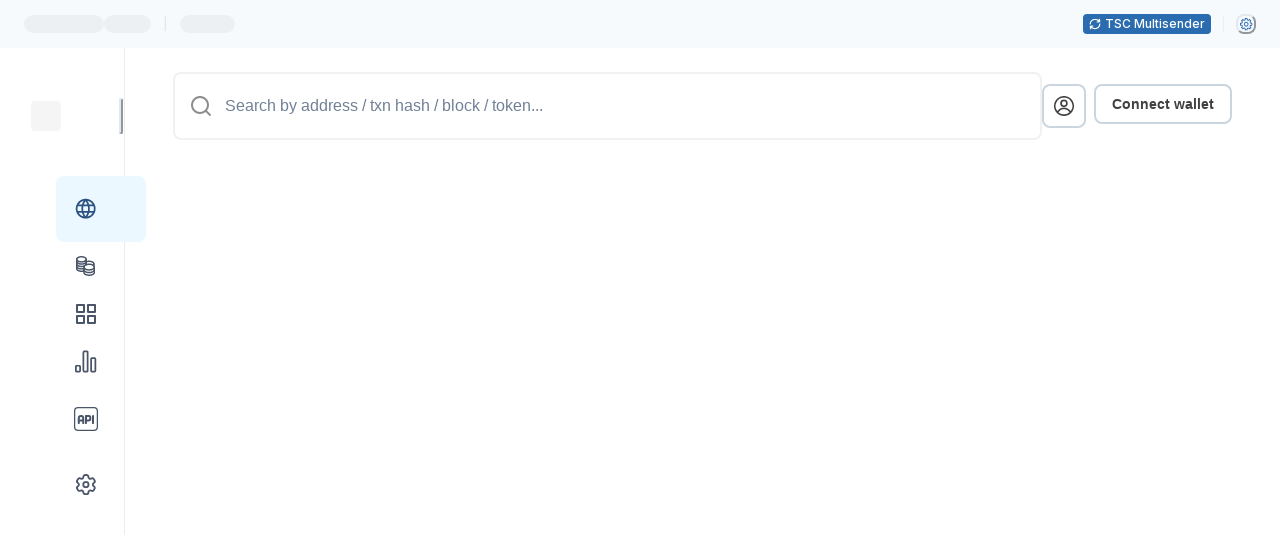

--- FILE ---
content_type: text/html; charset=utf-8
request_url: https://tscscan.com/block/4023454
body_size: 16962
content:
<!DOCTYPE html><html lang="en"><head><meta charSet="utf-8"/><meta name="viewport" content="width=device-width"/><title>TSC Mainnet block 4023454 | TTcoin</title><meta name="description" content="View the transactions, token transfers, and uncles for block 4023454"/><meta property="og:title" content="TSC Mainnet block 4023454 | TTcoin"/><meta property="og:image" content=""/><meta property="og:type" content="website"/><meta name="twitter:card" content="summary_large_image"/><meta property="twitter:domain" content="tscscan.com"/><meta name="twitter:title" content="TSC Mainnet block 4023454 | TTcoin"/><meta property="twitter:image" content=""/><meta name="next-head-count" content="11"/><script src="/assets/envs.js"></script><link rel="icon" href="/assets/favicon/favicon.ico" sizes="48x48"/><link rel="icon" sizes="32x32" type="image/png" href="/assets/favicon/favicon-32x32.png"/><link rel="icon" sizes="16x16" type="image/png" href="/assets/favicon/favicon-16x16.png"/><link rel="apple-touch-icon" href="/assets/favicon/apple-touch-icon-180x180.png"/><link rel="mask-icon" href="/assets/favicon/safari-pinned-tab.svg"/><link rel="preload" as="image" href="/icons/sprite.svg"/><link rel="preconnect" href="https://fonts.gstatic.com" crossorigin /><noscript data-n-css=""></noscript><script defer="" nomodule="" src="/_next/static/chunks/polyfills-78c92fac7aa8fdd8.js"></script><script src="/_next/static/chunks/webpack-99ffbc827caae254.js" defer=""></script><script src="/_next/static/chunks/framework-e51163eae4b843dc.js" defer=""></script><script src="/_next/static/chunks/main-53c73491ca617fc4.js" defer=""></script><script src="/_next/static/chunks/pages/_app-30f9328ee41560f4.js" defer=""></script><script src="/_next/static/chunks/5481-126922d77d8b1e79.js" defer=""></script><script src="/_next/static/chunks/5434-71d8d9954d039aa9.js" defer=""></script><script src="/_next/static/chunks/pages/block/%5Bheight_or_hash%5D-51d6935b3b1ab8ed.js" defer=""></script><script src="/_next/static/vGNkJyPxQ4A_Z1eljC4VK/_buildManifest.js" defer=""></script><script src="/_next/static/vGNkJyPxQ4A_Z1eljC4VK/_ssgManifest.js" defer=""></script><style data-href="https://fonts.googleapis.com/css2?family=Inter:wght@400;500;600;700&display=swap">@font-face{font-family:'Inter';font-style:normal;font-weight:400;font-display:swap;src:url(https://fonts.gstatic.com/s/inter/v18/UcCO3FwrK3iLTeHuS_nVMrMxCp50SjIw2boKoduKmMEVuLyfMZs.woff) format('woff')}@font-face{font-family:'Inter';font-style:normal;font-weight:500;font-display:swap;src:url(https://fonts.gstatic.com/s/inter/v18/UcCO3FwrK3iLTeHuS_nVMrMxCp50SjIw2boKoduKmMEVuI6fMZs.woff) format('woff')}@font-face{font-family:'Inter';font-style:normal;font-weight:600;font-display:swap;src:url(https://fonts.gstatic.com/s/inter/v18/UcCO3FwrK3iLTeHuS_nVMrMxCp50SjIw2boKoduKmMEVuGKYMZs.woff) format('woff')}@font-face{font-family:'Inter';font-style:normal;font-weight:700;font-display:swap;src:url(https://fonts.gstatic.com/s/inter/v18/UcCO3FwrK3iLTeHuS_nVMrMxCp50SjIw2boKoduKmMEVuFuYMZs.woff) format('woff')}@font-face{font-family:'Inter';font-style:normal;font-weight:400;font-display:swap;src:url(https://fonts.gstatic.com/s/inter/v18/UcC73FwrK3iLTeHuS_nVMrMxCp50SjIa2JL7W0Q5n-wU.woff2) format('woff2');unicode-range:U+0460-052F,U+1C80-1C8A,U+20B4,U+2DE0-2DFF,U+A640-A69F,U+FE2E-FE2F}@font-face{font-family:'Inter';font-style:normal;font-weight:400;font-display:swap;src:url(https://fonts.gstatic.com/s/inter/v18/UcC73FwrK3iLTeHuS_nVMrMxCp50SjIa0ZL7W0Q5n-wU.woff2) format('woff2');unicode-range:U+0301,U+0400-045F,U+0490-0491,U+04B0-04B1,U+2116}@font-face{font-family:'Inter';font-style:normal;font-weight:400;font-display:swap;src:url(https://fonts.gstatic.com/s/inter/v18/UcC73FwrK3iLTeHuS_nVMrMxCp50SjIa2ZL7W0Q5n-wU.woff2) format('woff2');unicode-range:U+1F00-1FFF}@font-face{font-family:'Inter';font-style:normal;font-weight:400;font-display:swap;src:url(https://fonts.gstatic.com/s/inter/v18/UcC73FwrK3iLTeHuS_nVMrMxCp50SjIa1pL7W0Q5n-wU.woff2) format('woff2');unicode-range:U+0370-0377,U+037A-037F,U+0384-038A,U+038C,U+038E-03A1,U+03A3-03FF}@font-face{font-family:'Inter';font-style:normal;font-weight:400;font-display:swap;src:url(https://fonts.gstatic.com/s/inter/v18/UcC73FwrK3iLTeHuS_nVMrMxCp50SjIa2pL7W0Q5n-wU.woff2) format('woff2');unicode-range:U+0102-0103,U+0110-0111,U+0128-0129,U+0168-0169,U+01A0-01A1,U+01AF-01B0,U+0300-0301,U+0303-0304,U+0308-0309,U+0323,U+0329,U+1EA0-1EF9,U+20AB}@font-face{font-family:'Inter';font-style:normal;font-weight:400;font-display:swap;src:url(https://fonts.gstatic.com/s/inter/v18/UcC73FwrK3iLTeHuS_nVMrMxCp50SjIa25L7W0Q5n-wU.woff2) format('woff2');unicode-range:U+0100-02BA,U+02BD-02C5,U+02C7-02CC,U+02CE-02D7,U+02DD-02FF,U+0304,U+0308,U+0329,U+1D00-1DBF,U+1E00-1E9F,U+1EF2-1EFF,U+2020,U+20A0-20AB,U+20AD-20C0,U+2113,U+2C60-2C7F,U+A720-A7FF}@font-face{font-family:'Inter';font-style:normal;font-weight:400;font-display:swap;src:url(https://fonts.gstatic.com/s/inter/v18/UcC73FwrK3iLTeHuS_nVMrMxCp50SjIa1ZL7W0Q5nw.woff2) format('woff2');unicode-range:U+0000-00FF,U+0131,U+0152-0153,U+02BB-02BC,U+02C6,U+02DA,U+02DC,U+0304,U+0308,U+0329,U+2000-206F,U+20AC,U+2122,U+2191,U+2193,U+2212,U+2215,U+FEFF,U+FFFD}@font-face{font-family:'Inter';font-style:normal;font-weight:500;font-display:swap;src:url(https://fonts.gstatic.com/s/inter/v18/UcC73FwrK3iLTeHuS_nVMrMxCp50SjIa2JL7W0Q5n-wU.woff2) format('woff2');unicode-range:U+0460-052F,U+1C80-1C8A,U+20B4,U+2DE0-2DFF,U+A640-A69F,U+FE2E-FE2F}@font-face{font-family:'Inter';font-style:normal;font-weight:500;font-display:swap;src:url(https://fonts.gstatic.com/s/inter/v18/UcC73FwrK3iLTeHuS_nVMrMxCp50SjIa0ZL7W0Q5n-wU.woff2) format('woff2');unicode-range:U+0301,U+0400-045F,U+0490-0491,U+04B0-04B1,U+2116}@font-face{font-family:'Inter';font-style:normal;font-weight:500;font-display:swap;src:url(https://fonts.gstatic.com/s/inter/v18/UcC73FwrK3iLTeHuS_nVMrMxCp50SjIa2ZL7W0Q5n-wU.woff2) format('woff2');unicode-range:U+1F00-1FFF}@font-face{font-family:'Inter';font-style:normal;font-weight:500;font-display:swap;src:url(https://fonts.gstatic.com/s/inter/v18/UcC73FwrK3iLTeHuS_nVMrMxCp50SjIa1pL7W0Q5n-wU.woff2) format('woff2');unicode-range:U+0370-0377,U+037A-037F,U+0384-038A,U+038C,U+038E-03A1,U+03A3-03FF}@font-face{font-family:'Inter';font-style:normal;font-weight:500;font-display:swap;src:url(https://fonts.gstatic.com/s/inter/v18/UcC73FwrK3iLTeHuS_nVMrMxCp50SjIa2pL7W0Q5n-wU.woff2) format('woff2');unicode-range:U+0102-0103,U+0110-0111,U+0128-0129,U+0168-0169,U+01A0-01A1,U+01AF-01B0,U+0300-0301,U+0303-0304,U+0308-0309,U+0323,U+0329,U+1EA0-1EF9,U+20AB}@font-face{font-family:'Inter';font-style:normal;font-weight:500;font-display:swap;src:url(https://fonts.gstatic.com/s/inter/v18/UcC73FwrK3iLTeHuS_nVMrMxCp50SjIa25L7W0Q5n-wU.woff2) format('woff2');unicode-range:U+0100-02BA,U+02BD-02C5,U+02C7-02CC,U+02CE-02D7,U+02DD-02FF,U+0304,U+0308,U+0329,U+1D00-1DBF,U+1E00-1E9F,U+1EF2-1EFF,U+2020,U+20A0-20AB,U+20AD-20C0,U+2113,U+2C60-2C7F,U+A720-A7FF}@font-face{font-family:'Inter';font-style:normal;font-weight:500;font-display:swap;src:url(https://fonts.gstatic.com/s/inter/v18/UcC73FwrK3iLTeHuS_nVMrMxCp50SjIa1ZL7W0Q5nw.woff2) format('woff2');unicode-range:U+0000-00FF,U+0131,U+0152-0153,U+02BB-02BC,U+02C6,U+02DA,U+02DC,U+0304,U+0308,U+0329,U+2000-206F,U+20AC,U+2122,U+2191,U+2193,U+2212,U+2215,U+FEFF,U+FFFD}@font-face{font-family:'Inter';font-style:normal;font-weight:600;font-display:swap;src:url(https://fonts.gstatic.com/s/inter/v18/UcC73FwrK3iLTeHuS_nVMrMxCp50SjIa2JL7W0Q5n-wU.woff2) format('woff2');unicode-range:U+0460-052F,U+1C80-1C8A,U+20B4,U+2DE0-2DFF,U+A640-A69F,U+FE2E-FE2F}@font-face{font-family:'Inter';font-style:normal;font-weight:600;font-display:swap;src:url(https://fonts.gstatic.com/s/inter/v18/UcC73FwrK3iLTeHuS_nVMrMxCp50SjIa0ZL7W0Q5n-wU.woff2) format('woff2');unicode-range:U+0301,U+0400-045F,U+0490-0491,U+04B0-04B1,U+2116}@font-face{font-family:'Inter';font-style:normal;font-weight:600;font-display:swap;src:url(https://fonts.gstatic.com/s/inter/v18/UcC73FwrK3iLTeHuS_nVMrMxCp50SjIa2ZL7W0Q5n-wU.woff2) format('woff2');unicode-range:U+1F00-1FFF}@font-face{font-family:'Inter';font-style:normal;font-weight:600;font-display:swap;src:url(https://fonts.gstatic.com/s/inter/v18/UcC73FwrK3iLTeHuS_nVMrMxCp50SjIa1pL7W0Q5n-wU.woff2) format('woff2');unicode-range:U+0370-0377,U+037A-037F,U+0384-038A,U+038C,U+038E-03A1,U+03A3-03FF}@font-face{font-family:'Inter';font-style:normal;font-weight:600;font-display:swap;src:url(https://fonts.gstatic.com/s/inter/v18/UcC73FwrK3iLTeHuS_nVMrMxCp50SjIa2pL7W0Q5n-wU.woff2) format('woff2');unicode-range:U+0102-0103,U+0110-0111,U+0128-0129,U+0168-0169,U+01A0-01A1,U+01AF-01B0,U+0300-0301,U+0303-0304,U+0308-0309,U+0323,U+0329,U+1EA0-1EF9,U+20AB}@font-face{font-family:'Inter';font-style:normal;font-weight:600;font-display:swap;src:url(https://fonts.gstatic.com/s/inter/v18/UcC73FwrK3iLTeHuS_nVMrMxCp50SjIa25L7W0Q5n-wU.woff2) format('woff2');unicode-range:U+0100-02BA,U+02BD-02C5,U+02C7-02CC,U+02CE-02D7,U+02DD-02FF,U+0304,U+0308,U+0329,U+1D00-1DBF,U+1E00-1E9F,U+1EF2-1EFF,U+2020,U+20A0-20AB,U+20AD-20C0,U+2113,U+2C60-2C7F,U+A720-A7FF}@font-face{font-family:'Inter';font-style:normal;font-weight:600;font-display:swap;src:url(https://fonts.gstatic.com/s/inter/v18/UcC73FwrK3iLTeHuS_nVMrMxCp50SjIa1ZL7W0Q5nw.woff2) format('woff2');unicode-range:U+0000-00FF,U+0131,U+0152-0153,U+02BB-02BC,U+02C6,U+02DA,U+02DC,U+0304,U+0308,U+0329,U+2000-206F,U+20AC,U+2122,U+2191,U+2193,U+2212,U+2215,U+FEFF,U+FFFD}@font-face{font-family:'Inter';font-style:normal;font-weight:700;font-display:swap;src:url(https://fonts.gstatic.com/s/inter/v18/UcC73FwrK3iLTeHuS_nVMrMxCp50SjIa2JL7W0Q5n-wU.woff2) format('woff2');unicode-range:U+0460-052F,U+1C80-1C8A,U+20B4,U+2DE0-2DFF,U+A640-A69F,U+FE2E-FE2F}@font-face{font-family:'Inter';font-style:normal;font-weight:700;font-display:swap;src:url(https://fonts.gstatic.com/s/inter/v18/UcC73FwrK3iLTeHuS_nVMrMxCp50SjIa0ZL7W0Q5n-wU.woff2) format('woff2');unicode-range:U+0301,U+0400-045F,U+0490-0491,U+04B0-04B1,U+2116}@font-face{font-family:'Inter';font-style:normal;font-weight:700;font-display:swap;src:url(https://fonts.gstatic.com/s/inter/v18/UcC73FwrK3iLTeHuS_nVMrMxCp50SjIa2ZL7W0Q5n-wU.woff2) format('woff2');unicode-range:U+1F00-1FFF}@font-face{font-family:'Inter';font-style:normal;font-weight:700;font-display:swap;src:url(https://fonts.gstatic.com/s/inter/v18/UcC73FwrK3iLTeHuS_nVMrMxCp50SjIa1pL7W0Q5n-wU.woff2) format('woff2');unicode-range:U+0370-0377,U+037A-037F,U+0384-038A,U+038C,U+038E-03A1,U+03A3-03FF}@font-face{font-family:'Inter';font-style:normal;font-weight:700;font-display:swap;src:url(https://fonts.gstatic.com/s/inter/v18/UcC73FwrK3iLTeHuS_nVMrMxCp50SjIa2pL7W0Q5n-wU.woff2) format('woff2');unicode-range:U+0102-0103,U+0110-0111,U+0128-0129,U+0168-0169,U+01A0-01A1,U+01AF-01B0,U+0300-0301,U+0303-0304,U+0308-0309,U+0323,U+0329,U+1EA0-1EF9,U+20AB}@font-face{font-family:'Inter';font-style:normal;font-weight:700;font-display:swap;src:url(https://fonts.gstatic.com/s/inter/v18/UcC73FwrK3iLTeHuS_nVMrMxCp50SjIa25L7W0Q5n-wU.woff2) format('woff2');unicode-range:U+0100-02BA,U+02BD-02C5,U+02C7-02CC,U+02CE-02D7,U+02DD-02FF,U+0304,U+0308,U+0329,U+1D00-1DBF,U+1E00-1E9F,U+1EF2-1EFF,U+2020,U+20A0-20AB,U+20AD-20C0,U+2113,U+2C60-2C7F,U+A720-A7FF}@font-face{font-family:'Inter';font-style:normal;font-weight:700;font-display:swap;src:url(https://fonts.gstatic.com/s/inter/v18/UcC73FwrK3iLTeHuS_nVMrMxCp50SjIa1ZL7W0Q5nw.woff2) format('woff2');unicode-range:U+0000-00FF,U+0131,U+0152-0153,U+02BB-02BC,U+02C6,U+02DA,U+02DC,U+0304,U+0308,U+0329,U+2000-206F,U+20AC,U+2122,U+2191,U+2193,U+2212,U+2215,U+FEFF,U+FFFD}</style><style data-href="https://fonts.googleapis.com/css2?family=Poppins:wght@400;500;600;700&display=swap">@font-face{font-family:'Poppins';font-style:normal;font-weight:400;font-display:swap;src:url(https://fonts.gstatic.com/s/poppins/v22/pxiEyp8kv8JHgFVrFJM.woff) format('woff')}@font-face{font-family:'Poppins';font-style:normal;font-weight:500;font-display:swap;src:url(https://fonts.gstatic.com/s/poppins/v22/pxiByp8kv8JHgFVrLGT9V1g.woff) format('woff')}@font-face{font-family:'Poppins';font-style:normal;font-weight:600;font-display:swap;src:url(https://fonts.gstatic.com/s/poppins/v22/pxiByp8kv8JHgFVrLEj6V1g.woff) format('woff')}@font-face{font-family:'Poppins';font-style:normal;font-weight:700;font-display:swap;src:url(https://fonts.gstatic.com/s/poppins/v22/pxiByp8kv8JHgFVrLCz7V1g.woff) format('woff')}@font-face{font-family:'Poppins';font-style:normal;font-weight:400;font-display:swap;src:url(https://fonts.gstatic.com/s/poppins/v22/pxiEyp8kv8JHgFVrJJnecnFHGPezSQ.woff2) format('woff2');unicode-range:U+0100-02BA,U+02BD-02C5,U+02C7-02CC,U+02CE-02D7,U+02DD-02FF,U+0304,U+0308,U+0329,U+1D00-1DBF,U+1E00-1E9F,U+1EF2-1EFF,U+2020,U+20A0-20AB,U+20AD-20C0,U+2113,U+2C60-2C7F,U+A720-A7FF}@font-face{font-family:'Poppins';font-style:normal;font-weight:400;font-display:swap;src:url(https://fonts.gstatic.com/s/poppins/v22/pxiEyp8kv8JHgFVrJJfecnFHGPc.woff2) format('woff2');unicode-range:U+0000-00FF,U+0131,U+0152-0153,U+02BB-02BC,U+02C6,U+02DA,U+02DC,U+0304,U+0308,U+0329,U+2000-206F,U+20AC,U+2122,U+2191,U+2193,U+2212,U+2215,U+FEFF,U+FFFD}@font-face{font-family:'Poppins';font-style:normal;font-weight:500;font-display:swap;src:url(https://fonts.gstatic.com/s/poppins/v22/pxiByp8kv8JHgFVrLGT9Z1JlFd2JQEl8qw.woff2) format('woff2');unicode-range:U+0100-02BA,U+02BD-02C5,U+02C7-02CC,U+02CE-02D7,U+02DD-02FF,U+0304,U+0308,U+0329,U+1D00-1DBF,U+1E00-1E9F,U+1EF2-1EFF,U+2020,U+20A0-20AB,U+20AD-20C0,U+2113,U+2C60-2C7F,U+A720-A7FF}@font-face{font-family:'Poppins';font-style:normal;font-weight:500;font-display:swap;src:url(https://fonts.gstatic.com/s/poppins/v22/pxiByp8kv8JHgFVrLGT9Z1xlFd2JQEk.woff2) format('woff2');unicode-range:U+0000-00FF,U+0131,U+0152-0153,U+02BB-02BC,U+02C6,U+02DA,U+02DC,U+0304,U+0308,U+0329,U+2000-206F,U+20AC,U+2122,U+2191,U+2193,U+2212,U+2215,U+FEFF,U+FFFD}@font-face{font-family:'Poppins';font-style:normal;font-weight:600;font-display:swap;src:url(https://fonts.gstatic.com/s/poppins/v22/pxiByp8kv8JHgFVrLEj6Z1JlFd2JQEl8qw.woff2) format('woff2');unicode-range:U+0100-02BA,U+02BD-02C5,U+02C7-02CC,U+02CE-02D7,U+02DD-02FF,U+0304,U+0308,U+0329,U+1D00-1DBF,U+1E00-1E9F,U+1EF2-1EFF,U+2020,U+20A0-20AB,U+20AD-20C0,U+2113,U+2C60-2C7F,U+A720-A7FF}@font-face{font-family:'Poppins';font-style:normal;font-weight:600;font-display:swap;src:url(https://fonts.gstatic.com/s/poppins/v22/pxiByp8kv8JHgFVrLEj6Z1xlFd2JQEk.woff2) format('woff2');unicode-range:U+0000-00FF,U+0131,U+0152-0153,U+02BB-02BC,U+02C6,U+02DA,U+02DC,U+0304,U+0308,U+0329,U+2000-206F,U+20AC,U+2122,U+2191,U+2193,U+2212,U+2215,U+FEFF,U+FFFD}@font-face{font-family:'Poppins';font-style:normal;font-weight:700;font-display:swap;src:url(https://fonts.gstatic.com/s/poppins/v22/pxiByp8kv8JHgFVrLCz7Z1JlFd2JQEl8qw.woff2) format('woff2');unicode-range:U+0100-02BA,U+02BD-02C5,U+02C7-02CC,U+02CE-02D7,U+02DD-02FF,U+0304,U+0308,U+0329,U+1D00-1DBF,U+1E00-1E9F,U+1EF2-1EFF,U+2020,U+20A0-20AB,U+20AD-20C0,U+2113,U+2C60-2C7F,U+A720-A7FF}@font-face{font-family:'Poppins';font-style:normal;font-weight:700;font-display:swap;src:url(https://fonts.gstatic.com/s/poppins/v22/pxiByp8kv8JHgFVrLCz7Z1xlFd2JQEk.woff2) format('woff2');unicode-range:U+0000-00FF,U+0131,U+0152-0153,U+02BB-02BC,U+02C6,U+02DA,U+02DC,U+0304,U+0308,U+0329,U+2000-206F,U+20AC,U+2122,U+2191,U+2193,U+2212,U+2215,U+FEFF,U+FFFD}</style></head><body><script id="chakra-script">!(function(){try{var a=function(c){var v="(prefers-color-scheme: dark)",h=window.matchMedia(v).matches?"dark":"light",r=c==="system"?h:c,o=document.documentElement,s=document.body,l="chakra-ui-light",d="chakra-ui-dark",i=r==="dark";return s.classList.add(i?d:l),s.classList.remove(i?l:d),o.style.colorScheme=r,o.dataset.theme=r,r},n=a,m="system",e="chakra-ui-color-mode",t=localStorage.getItem(e);t?a(t):localStorage.setItem(e,a(m))}catch(a){}})();</script><div id="__next"><style data-emotion="css-global 14zd3e1">:host,:root,[data-theme]{--chakra-ring-inset:var(--chakra-empty,/*!*/ /*!*/);--chakra-ring-offset-width:0px;--chakra-ring-offset-color:#fff;--chakra-ring-color:rgba(66, 153, 225, 0.6);--chakra-ring-offset-shadow:0 0 #0000;--chakra-ring-shadow:0 0 #0000;--chakra-space-x-reverse:0;--chakra-space-y-reverse:0;--chakra-colors-transparent:transparent;--chakra-colors-current:currentColor;--chakra-colors-black:#101112;--chakra-colors-white:#ffffff;--chakra-colors-whiteAlpha-50:rgba(255, 255, 255, 0.04);--chakra-colors-whiteAlpha-100:rgba(255, 255, 255, 0.06);--chakra-colors-whiteAlpha-200:rgba(255, 255, 255, 0.08);--chakra-colors-whiteAlpha-300:rgba(255, 255, 255, 0.16);--chakra-colors-whiteAlpha-400:rgba(255, 255, 255, 0.24);--chakra-colors-whiteAlpha-500:rgba(255, 255, 255, 0.36);--chakra-colors-whiteAlpha-600:rgba(255, 255, 255, 0.48);--chakra-colors-whiteAlpha-700:rgba(255, 255, 255, 0.64);--chakra-colors-whiteAlpha-800:rgba(255, 255, 255, 0.80);--chakra-colors-whiteAlpha-900:rgba(255, 255, 255, 0.92);--chakra-colors-blackAlpha-50:RGBA(16, 17, 18, 0.04);--chakra-colors-blackAlpha-100:RGBA(16, 17, 18, 0.06);--chakra-colors-blackAlpha-200:RGBA(16, 17, 18, 0.08);--chakra-colors-blackAlpha-300:RGBA(16, 17, 18, 0.16);--chakra-colors-blackAlpha-400:RGBA(16, 17, 18, 0.24);--chakra-colors-blackAlpha-500:RGBA(16, 17, 18, 0.36);--chakra-colors-blackAlpha-600:RGBA(16, 17, 18, 0.48);--chakra-colors-blackAlpha-700:RGBA(16, 17, 18, 0.64);--chakra-colors-blackAlpha-800:RGBA(16, 17, 18, 0.80);--chakra-colors-blackAlpha-900:RGBA(16, 17, 18, 0.92);--chakra-colors-gray-50:#F7FAFC;--chakra-colors-gray-100:#EDF2F7;--chakra-colors-gray-200:#E2E8F0;--chakra-colors-gray-300:#CBD5E0;--chakra-colors-gray-400:#A0AEC0;--chakra-colors-gray-500:#718096;--chakra-colors-gray-600:#4A5568;--chakra-colors-gray-700:#2D3748;--chakra-colors-gray-800:#1A202C;--chakra-colors-gray-900:#171923;--chakra-colors-red-50:#FFF5F5;--chakra-colors-red-100:#FED7D7;--chakra-colors-red-200:#FEB2B2;--chakra-colors-red-300:#FC8181;--chakra-colors-red-400:#F56565;--chakra-colors-red-500:#E53E3E;--chakra-colors-red-600:#C53030;--chakra-colors-red-700:#9B2C2C;--chakra-colors-red-800:#822727;--chakra-colors-red-900:#63171B;--chakra-colors-orange-50:#FFFAF0;--chakra-colors-orange-100:#FEEBCB;--chakra-colors-orange-200:#FBD38D;--chakra-colors-orange-300:#F6AD55;--chakra-colors-orange-400:#ED8936;--chakra-colors-orange-500:#DD6B20;--chakra-colors-orange-600:#C05621;--chakra-colors-orange-700:#9C4221;--chakra-colors-orange-800:#7B341E;--chakra-colors-orange-900:#652B19;--chakra-colors-yellow-50:#FFFFF0;--chakra-colors-yellow-100:#FEFCBF;--chakra-colors-yellow-200:#FAF089;--chakra-colors-yellow-300:#F6E05E;--chakra-colors-yellow-400:#ECC94B;--chakra-colors-yellow-500:#D69E2E;--chakra-colors-yellow-600:#B7791F;--chakra-colors-yellow-700:#975A16;--chakra-colors-yellow-800:#744210;--chakra-colors-yellow-900:#5F370E;--chakra-colors-green-50:#F0FFF4;--chakra-colors-green-100:#C6F6D5;--chakra-colors-green-200:#9AE6B4;--chakra-colors-green-300:#68D391;--chakra-colors-green-400:#48BB78;--chakra-colors-green-500:#38A169;--chakra-colors-green-600:#25855A;--chakra-colors-green-700:#276749;--chakra-colors-green-800:#22543D;--chakra-colors-green-900:#1C4532;--chakra-colors-teal-50:#E6FFFA;--chakra-colors-teal-100:#B2F5EA;--chakra-colors-teal-200:#81E6D9;--chakra-colors-teal-300:#4FD1C5;--chakra-colors-teal-400:#38B2AC;--chakra-colors-teal-500:#319795;--chakra-colors-teal-600:#2C7A7B;--chakra-colors-teal-700:#285E61;--chakra-colors-teal-800:#234E52;--chakra-colors-teal-900:#1D4044;--chakra-colors-blue-50:#EBF8FF;--chakra-colors-blue-100:#BEE3F8;--chakra-colors-blue-200:#90CDF4;--chakra-colors-blue-300:#63B3ED;--chakra-colors-blue-400:#4299E1;--chakra-colors-blue-500:#3182CE;--chakra-colors-blue-600:#2B6CB0;--chakra-colors-blue-700:#2C5282;--chakra-colors-blue-800:#2A4365;--chakra-colors-blue-900:#1A365D;--chakra-colors-cyan-50:#EDFDFD;--chakra-colors-cyan-100:#C4F1F9;--chakra-colors-cyan-200:#9DECF9;--chakra-colors-cyan-300:#76E4F7;--chakra-colors-cyan-400:#0BC5EA;--chakra-colors-cyan-500:#00B5D8;--chakra-colors-cyan-600:#00A3C4;--chakra-colors-cyan-700:#0987A0;--chakra-colors-cyan-800:#086F83;--chakra-colors-cyan-900:#065666;--chakra-colors-purple-50:#FAF5FF;--chakra-colors-purple-100:#E9D8FD;--chakra-colors-purple-200:#D6BCFA;--chakra-colors-purple-300:#B794F4;--chakra-colors-purple-400:#9F7AEA;--chakra-colors-purple-500:#805AD5;--chakra-colors-purple-600:#6B46C1;--chakra-colors-purple-700:#553C9A;--chakra-colors-purple-800:#44337A;--chakra-colors-purple-900:#322659;--chakra-colors-pink-50:#FFF5F7;--chakra-colors-pink-100:#FED7E2;--chakra-colors-pink-200:#FBB6CE;--chakra-colors-pink-300:#F687B3;--chakra-colors-pink-400:#ED64A6;--chakra-colors-pink-500:#D53F8C;--chakra-colors-pink-600:#B83280;--chakra-colors-pink-700:#97266D;--chakra-colors-pink-800:#702459;--chakra-colors-pink-900:#521B41;--chakra-colors-linkedin:#1564BA;--chakra-colors-facebook:#4460A0;--chakra-colors-messenger-50:#D0E6FF;--chakra-colors-messenger-100:#B9DAFF;--chakra-colors-messenger-200:#A2CDFF;--chakra-colors-messenger-300:#7AB8FF;--chakra-colors-messenger-400:#2E90FF;--chakra-colors-messenger-500:#0078FF;--chakra-colors-messenger-600:#0063D1;--chakra-colors-messenger-700:#0052AC;--chakra-colors-messenger-800:#003C7E;--chakra-colors-messenger-900:#002C5C;--chakra-colors-whatsapp-50:#dffeec;--chakra-colors-whatsapp-100:#b9f5d0;--chakra-colors-whatsapp-200:#90edb3;--chakra-colors-whatsapp-300:#65e495;--chakra-colors-whatsapp-400:#3cdd78;--chakra-colors-whatsapp-500:#22c35e;--chakra-colors-whatsapp-600:#179848;--chakra-colors-whatsapp-700:#0c6c33;--chakra-colors-whatsapp-800:#01421c;--chakra-colors-whatsapp-900:#001803;--chakra-colors-twitter:#000000;--chakra-colors-telegram:#2775CA;--chakra-colors-github:#171923;--chakra-colors-discord:#9747FF;--chakra-colors-slack:#1BA27A;--chakra-colors-opensea:#2081E2;--chakra-colors-medium:#231F20;--chakra-colors-reddit:#FF4500;--chakra-colors-celo:#FCFF52;--chakra-borders-none:0;--chakra-borders-1px:1px solid;--chakra-borders-2px:2px solid;--chakra-borders-4px:4px solid;--chakra-borders-8px:8px solid;--chakra-fonts-heading:Poppins,-apple-system,BlinkMacSystemFont,"Segoe UI",Helvetica,Arial,sans-serif,"Apple Color Emoji","Segoe UI Emoji","Segoe UI Symbol";--chakra-fonts-body:Inter,-apple-system,BlinkMacSystemFont,"Segoe UI",Helvetica,Arial,sans-serif,"Apple Color Emoji","Segoe UI Emoji","Segoe UI Symbol";--chakra-fonts-mono:SFMono-Regular,Menlo,Monaco,Consolas,"Liberation Mono","Courier New",monospace;--chakra-fontSizes-3xs:0.45rem;--chakra-fontSizes-2xs:0.625rem;--chakra-fontSizes-xs:0.75rem;--chakra-fontSizes-sm:0.875rem;--chakra-fontSizes-md:1rem;--chakra-fontSizes-lg:1.125rem;--chakra-fontSizes-xl:1.25rem;--chakra-fontSizes-2xl:1.5rem;--chakra-fontSizes-3xl:1.875rem;--chakra-fontSizes-4xl:2.25rem;--chakra-fontSizes-5xl:3rem;--chakra-fontSizes-6xl:3.75rem;--chakra-fontSizes-7xl:4.5rem;--chakra-fontSizes-8xl:6rem;--chakra-fontSizes-9xl:8rem;--chakra-fontWeights-hairline:100;--chakra-fontWeights-thin:200;--chakra-fontWeights-light:300;--chakra-fontWeights-normal:400;--chakra-fontWeights-medium:500;--chakra-fontWeights-semibold:600;--chakra-fontWeights-bold:700;--chakra-fontWeights-extrabold:800;--chakra-fontWeights-black:900;--chakra-letterSpacings-tighter:-0.05em;--chakra-letterSpacings-tight:-0.025em;--chakra-letterSpacings-normal:0;--chakra-letterSpacings-wide:0.025em;--chakra-letterSpacings-wider:0.05em;--chakra-letterSpacings-widest:0.1em;--chakra-lineHeights-3:.75rem;--chakra-lineHeights-4:1rem;--chakra-lineHeights-5:1.25rem;--chakra-lineHeights-6:1.5rem;--chakra-lineHeights-7:1.75rem;--chakra-lineHeights-8:2rem;--chakra-lineHeights-9:2.25rem;--chakra-lineHeights-10:2.5rem;--chakra-lineHeights-normal:normal;--chakra-lineHeights-none:1;--chakra-lineHeights-shorter:1.25;--chakra-lineHeights-short:1.375;--chakra-lineHeights-base:1.5;--chakra-lineHeights-tall:1.625;--chakra-lineHeights-taller:2;--chakra-radii-none:0;--chakra-radii-sm:4px;--chakra-radii-base:8px;--chakra-radii-md:12px;--chakra-radii-lg:16px;--chakra-radii-xl:24px;--chakra-radii-2xl:1rem;--chakra-radii-3xl:1.5rem;--chakra-radii-full:9999px;--chakra-space-1:0.25rem;--chakra-space-2:0.5rem;--chakra-space-3:0.75rem;--chakra-space-4:1rem;--chakra-space-5:1.25rem;--chakra-space-6:1.5rem;--chakra-space-7:1.75rem;--chakra-space-8:2rem;--chakra-space-9:2.25rem;--chakra-space-10:2.5rem;--chakra-space-12:3rem;--chakra-space-14:3.5rem;--chakra-space-16:4rem;--chakra-space-20:5rem;--chakra-space-24:6rem;--chakra-space-28:7rem;--chakra-space-32:8rem;--chakra-space-36:9rem;--chakra-space-40:10rem;--chakra-space-44:11rem;--chakra-space-48:12rem;--chakra-space-52:13rem;--chakra-space-56:14rem;--chakra-space-60:15rem;--chakra-space-64:16rem;--chakra-space-72:18rem;--chakra-space-80:20rem;--chakra-space-96:24rem;--chakra-space-px:1px;--chakra-space-0-5:0.125rem;--chakra-space-1-5:0.375rem;--chakra-space-2-5:0.625rem;--chakra-space-3-5:0.875rem;--chakra-shadows-xs:0 0 0 1px rgba(0, 0, 0, 0.05);--chakra-shadows-sm:0 1px 2px 0 rgba(0, 0, 0, 0.05);--chakra-shadows-base:0 1px 3px 0 rgba(0, 0, 0, 0.1),0 1px 2px 0 rgba(0, 0, 0, 0.06);--chakra-shadows-md:0 4px 6px -1px rgba(0, 0, 0, 0.1),0 2px 4px -1px rgba(0, 0, 0, 0.06);--chakra-shadows-lg:0 10px 15px -3px rgba(0, 0, 0, 0.1),0 4px 6px -2px rgba(0, 0, 0, 0.05);--chakra-shadows-xl:0 20px 25px -5px rgba(0, 0, 0, 0.1),0 10px 10px -5px rgba(0, 0, 0, 0.04);--chakra-shadows-2xl:0 25px 50px -12px rgba(0, 0, 0, 0.25);--chakra-shadows-outline:0 0 0 3px rgba(66, 153, 225, 0.6);--chakra-shadows-inner:inset 0 2px 4px 0 rgba(0,0,0,0.06);--chakra-shadows-none:none;--chakra-shadows-dark-lg:rgba(0, 0, 0, 0.1) 0px 0px 0px 1px,rgba(0, 0, 0, 0.2) 0px 5px 10px,rgba(0, 0, 0, 0.4) 0px 15px 40px;--chakra-sizes-1:0.25rem;--chakra-sizes-2:0.5rem;--chakra-sizes-3:0.75rem;--chakra-sizes-4:1rem;--chakra-sizes-5:1.25rem;--chakra-sizes-6:1.5rem;--chakra-sizes-7:1.75rem;--chakra-sizes-8:2rem;--chakra-sizes-9:2.25rem;--chakra-sizes-10:2.5rem;--chakra-sizes-12:3rem;--chakra-sizes-14:3.5rem;--chakra-sizes-16:4rem;--chakra-sizes-20:5rem;--chakra-sizes-24:6rem;--chakra-sizes-28:7rem;--chakra-sizes-32:8rem;--chakra-sizes-36:9rem;--chakra-sizes-40:10rem;--chakra-sizes-44:11rem;--chakra-sizes-48:12rem;--chakra-sizes-52:13rem;--chakra-sizes-56:14rem;--chakra-sizes-60:15rem;--chakra-sizes-64:16rem;--chakra-sizes-72:18rem;--chakra-sizes-80:20rem;--chakra-sizes-96:24rem;--chakra-sizes-px:1px;--chakra-sizes-0-5:0.125rem;--chakra-sizes-1-5:0.375rem;--chakra-sizes-2-5:0.625rem;--chakra-sizes-3-5:0.875rem;--chakra-sizes-max:max-content;--chakra-sizes-min:min-content;--chakra-sizes-full:100%;--chakra-sizes-3xs:14rem;--chakra-sizes-2xs:16rem;--chakra-sizes-xs:20rem;--chakra-sizes-sm:24rem;--chakra-sizes-md:28rem;--chakra-sizes-lg:32rem;--chakra-sizes-xl:36rem;--chakra-sizes-2xl:42rem;--chakra-sizes-3xl:48rem;--chakra-sizes-4xl:56rem;--chakra-sizes-5xl:64rem;--chakra-sizes-6xl:72rem;--chakra-sizes-7xl:80rem;--chakra-sizes-8xl:90rem;--chakra-sizes-prose:60ch;--chakra-sizes-container-sm:640px;--chakra-sizes-container-md:768px;--chakra-sizes-container-lg:1024px;--chakra-sizes-container-xl:1280px;--chakra-zIndices-hide:-1;--chakra-zIndices-auto:auto;--chakra-zIndices-base:0;--chakra-zIndices-docked:10;--chakra-zIndices-dropdown:1000;--chakra-zIndices-sticky:1100;--chakra-zIndices-banner:1200;--chakra-zIndices-overlay:1300;--chakra-zIndices-modal:1400;--chakra-zIndices-popover:1500;--chakra-zIndices-skipLink:1600;--chakra-zIndices-toast:1700;--chakra-zIndices-tooltip:1550;--chakra-zIndices-sticky1:1101;--chakra-zIndices-sticky2:1102;--chakra-transition-property-common:background-color,border-color,color,fill,stroke,opacity,box-shadow,transform;--chakra-transition-property-colors:background-color,border-color,color,fill,stroke;--chakra-transition-property-dimensions:width,height;--chakra-transition-property-position:left,right,top,bottom;--chakra-transition-property-background:background-color,background-image,background-position;--chakra-transition-easing-ease-in:cubic-bezier(0.4, 0, 1, 1);--chakra-transition-easing-ease-out:cubic-bezier(0, 0, 0.2, 1);--chakra-transition-easing-ease-in-out:cubic-bezier(0.4, 0, 0.2, 1);--chakra-transition-duration-ultra-fast:50ms;--chakra-transition-duration-faster:100ms;--chakra-transition-duration-fast:150ms;--chakra-transition-duration-normal:200ms;--chakra-transition-duration-slow:300ms;--chakra-transition-duration-slower:400ms;--chakra-transition-duration-ultra-slow:500ms;--chakra-blur-none:0;--chakra-blur-sm:4px;--chakra-blur-base:8px;--chakra-blur-md:12px;--chakra-blur-lg:16px;--chakra-blur-xl:24px;--chakra-blur-2xl:40px;--chakra-blur-3xl:64px;--chakra-breakpoints-base:0em;--chakra-breakpoints-sm:415px;--chakra-breakpoints-md:48em;--chakra-breakpoints-lg:1000px;--chakra-breakpoints-xl:1440px;--chakra-breakpoints-2xl:1920px;--chakra-breakpoints-3xl:3000px;--chakra-colors-divider:var(--chakra-colors-blackAlpha-200);--chakra-colors-text:var(--chakra-colors-blackAlpha-800);--chakra-colors-text_secondary:var(--chakra-colors-gray-500);--chakra-colors-link:var(--chakra-colors-blue-600);--chakra-colors-link_hovered:var(--chakra-colors-blue-400);--chakra-colors-icon_link_external:var(--chakra-colors-gray-300);--chakra-colors-icon_info:var(--chakra-colors-gray-400);--chakra-colors-error:var(--chakra-colors-red-500);--chakra-colors-dialog_bg:var(--chakra-colors-white);--chakra-shadows-action_bar:0 4px 4px -4px rgb(0 0 0 / 10%),0 2px 4px -4px rgb(0 0 0 / 6%);}.chakra-ui-light :host:not([data-theme]),.chakra-ui-light :root:not([data-theme]),.chakra-ui-light [data-theme]:not([data-theme]),[data-theme=light] :host:not([data-theme]),[data-theme=light] :root:not([data-theme]),[data-theme=light] [data-theme]:not([data-theme]),:host[data-theme=light],:root[data-theme=light],[data-theme][data-theme=light]{--chakra-colors-chakra-body-text:var(--chakra-colors-gray-800);--chakra-colors-chakra-body-bg:var(--chakra-colors-white);--chakra-colors-chakra-border-color:var(--chakra-colors-gray-200);--chakra-colors-chakra-inverse-text:var(--chakra-colors-white);--chakra-colors-chakra-subtle-bg:var(--chakra-colors-gray-100);--chakra-colors-chakra-subtle-text:var(--chakra-colors-gray-600);--chakra-colors-chakra-placeholder-color:var(--chakra-colors-gray-500);}.chakra-ui-dark :host:not([data-theme]),.chakra-ui-dark :root:not([data-theme]),.chakra-ui-dark [data-theme]:not([data-theme]),[data-theme=dark] :host:not([data-theme]),[data-theme=dark] :root:not([data-theme]),[data-theme=dark] [data-theme]:not([data-theme]),:host[data-theme=dark],:root[data-theme=dark],[data-theme][data-theme=dark]{--chakra-colors-chakra-body-text:var(--chakra-colors-whiteAlpha-900);--chakra-colors-chakra-body-bg:var(--chakra-colors-gray-800);--chakra-colors-chakra-border-color:var(--chakra-colors-whiteAlpha-300);--chakra-colors-chakra-inverse-text:var(--chakra-colors-gray-800);--chakra-colors-chakra-subtle-bg:var(--chakra-colors-gray-700);--chakra-colors-chakra-subtle-text:var(--chakra-colors-gray-400);--chakra-colors-chakra-placeholder-color:var(--chakra-colors-whiteAlpha-400);--chakra-colors-divider:var(--chakra-colors-whiteAlpha-200);--chakra-colors-text:var(--chakra-colors-whiteAlpha-800);--chakra-colors-text_secondary:var(--chakra-colors-gray-400);--chakra-colors-link:var(--chakra-colors-blue-300);--chakra-colors-icon_link_external:var(--chakra-colors-gray-500);--chakra-colors-icon_info:var(--chakra-colors-gray-500);--chakra-colors-error:var(--chakra-colors-red-500);--chakra-colors-dialog_bg:var(--chakra-colors-gray-900);}</style><style data-emotion="css-global fubdgu">html{line-height:1.5;-webkit-text-size-adjust:100%;font-family:system-ui,sans-serif;-webkit-font-smoothing:antialiased;text-rendering:optimizeLegibility;-moz-osx-font-smoothing:grayscale;touch-action:manipulation;}body{position:relative;min-height:100%;margin:0;font-feature-settings:"kern";}:where(*, *::before, *::after){border-width:0;border-style:solid;box-sizing:border-box;word-wrap:break-word;}main{display:block;}hr{border-top-width:1px;box-sizing:content-box;height:0;overflow:visible;}:where(pre, code, kbd,samp){font-family:SFMono-Regular,Menlo,Monaco,Consolas,monospace;font-size:1em;}a{background-color:transparent;color:inherit;-webkit-text-decoration:inherit;text-decoration:inherit;}abbr[title]{border-bottom:none;-webkit-text-decoration:underline;text-decoration:underline;-webkit-text-decoration:underline dotted;-webkit-text-decoration:underline dotted;text-decoration:underline dotted;}:where(b, strong){font-weight:bold;}small{font-size:80%;}:where(sub,sup){font-size:75%;line-height:0;position:relative;vertical-align:baseline;}sub{bottom:-0.25em;}sup{top:-0.5em;}img{border-style:none;}:where(button, input, optgroup, select, textarea){font-family:inherit;font-size:100%;line-height:1.15;margin:0;}:where(button, input){overflow:visible;}:where(button, select){text-transform:none;}:where(
          button::-moz-focus-inner,
          [type="button"]::-moz-focus-inner,
          [type="reset"]::-moz-focus-inner,
          [type="submit"]::-moz-focus-inner
        ){border-style:none;padding:0;}fieldset{padding:0.35em 0.75em 0.625em;}legend{box-sizing:border-box;color:inherit;display:table;max-width:100%;padding:0;white-space:normal;}progress{vertical-align:baseline;}textarea{overflow:auto;}:where([type="checkbox"], [type="radio"]){box-sizing:border-box;padding:0;}input[type="number"]::-webkit-inner-spin-button,input[type="number"]::-webkit-outer-spin-button{-webkit-appearance:none!important;}input[type="number"]{-moz-appearance:textfield;}input[type="search"]{-webkit-appearance:textfield;outline-offset:-2px;}input[type="search"]::-webkit-search-decoration{-webkit-appearance:none!important;}::-webkit-file-upload-button{-webkit-appearance:button;font:inherit;}details{display:block;}summary{display:-webkit-box;display:-webkit-list-item;display:-ms-list-itembox;display:list-item;}template{display:none;}[hidden]{display:none!important;}:where(
          blockquote,
          dl,
          dd,
          h1,
          h2,
          h3,
          h4,
          h5,
          h6,
          hr,
          figure,
          p,
          pre
        ){margin:0;}button{background:transparent;padding:0;}fieldset{margin:0;padding:0;}:where(ol, ul){margin:0;padding:0;}textarea{resize:vertical;}:where(button, [role="button"]){cursor:pointer;}button::-moz-focus-inner{border:0!important;}table{border-collapse:collapse;}:where(h1, h2, h3, h4, h5, h6){font-size:inherit;font-weight:inherit;}:where(button, input, optgroup, select, textarea){padding:0;line-height:inherit;color:inherit;}:where(img, svg, video, canvas, audio, iframe, embed, object){display:block;}:where(img, video){max-width:100%;height:auto;}[data-js-focus-visible] :focus:not([data-focus-visible-added]):not(
          [data-focus-visible-disabled]
        ){outline:none;box-shadow:none;}select::-ms-expand{display:none;}:root,:host{--chakra-vh:100vh;}@supports (height: -webkit-fill-available){:root,:host{--chakra-vh:-webkit-fill-available;}}@supports (height: -moz-fill-available){:root,:host{--chakra-vh:-moz-fill-available;}}@supports (height: 100dvh){:root,:host{--chakra-vh:100dvh;}}</style><style data-emotion="css-global w2rslj">body{font-family:var(--chakra-fonts-body);color:var(--chakra-colors-chakra-body-text);background:var(--chakra-colors-white);transition-property:background-color,color,border-color;transition-duration:var(--chakra-transition-duration-normal);line-height:var(--chakra-lineHeights-base);transition-timing-function:ease;-webkit-tap-highlight-color:transparent;font-variant-ligatures:no-contextual;}*::-webkit-input-placeholder{color:var(--chakra-colors-chakra-placeholder-color);}*::-moz-placeholder{color:var(--chakra-colors-chakra-placeholder-color);}*:-ms-input-placeholder{color:var(--chakra-colors-chakra-placeholder-color);}*::placeholder{color:var(--chakra-colors-chakra-placeholder-color);}*,*::before,::after{border-color:var(--chakra-colors-chakra-border-color);}mark{background-color:var(--chakra-colors-green-100);color:inherit;}svg *::selection{color:none;background:none;}form{width:100%;}body *::-webkit-scrollbar{width:20px;}body *::-webkit-scrollbar-track{background-color:var(--chakra-colors-transparent);}body *::-webkit-scrollbar-thumb{background-color:var(--chakra-colors-blackAlpha-300);border-radius:20px;border:8px solid rgba(0,0,0,0);-webkit-background-clip:content-box;background-clip:content-box;min-height:32px;}body *::-webkit-scrollbar-button{display:none;}body *::-webkit-scrollbar-corner{background-color:var(--chakra-colors-transparent);}body *::-webkit-resizer{background-image:url(/static/resizer_light.png);-webkit-background-size:20px;background-size:20px;}body *{scrollbar-width:thin;scrollbar-color:var(--chakra-colors-blackAlpha-300) transparent;}.address-entity.address-entity_highlighted::before{content:" ";position:absolute;padding-top:var(--chakra-space-1);padding-bottom:var(--chakra-space-1);padding-left:var(--chakra-space-1);padding-right:0px;top:-5px;left:-5px;width:100%;height:100%;border-radius:var(--chakra-radii-base);border-color:var(--chakra-colors-blue-200);border-width:1px;border-style:dashed;background-color:var(--chakra-colors-blue-50);z-index:-1;}.address-entity_no-copy.address-entity_highlighted::before{padding-right:var(--chakra-space-2);}</style><style data-emotion="css grtsx1">.css-grtsx1{height:100vh;display:-webkit-box;display:-webkit-flex;display:-ms-flexbox;display:flex;-webkit-flex-direction:column;-ms-flex-direction:column;flex-direction:column;-webkit-align-items:flex-start;-webkit-box-align:flex-start;-ms-flex-align:flex-start;align-items:flex-start;-webkit-box-pack:center;-ms-flex-pack:center;-webkit-justify-content:center;justify-content:center;width:-webkit-fit-content;width:-moz-fit-content;width:fit-content;max-width:800px;margin:0 auto;padding:var(--chakra-space-4);}@media screen and (min-width: 1000px){.css-grtsx1{margin:0 auto;padding:0px;}}</style><style data-emotion="css 1yqdq28">.css-1yqdq28{min-width:100vw;margin:0 auto;background-color:var(--chakra-colors-white);}@media screen and (min-width: 1000px){.css-1yqdq28{min-width:-webkit-fit-content;min-width:-moz-fit-content;min-width:fit-content;}}</style><div class="css-1yqdq28"><style data-emotion="css ozci9u">.css-ozci9u{background-color:var(--chakra-colors-gray-50);}</style><div class="css-ozci9u"><style data-emotion="css 1bq478o">.css-1bq478o{display:-webkit-box;display:-webkit-flex;display:-ms-flexbox;display:flex;padding-top:var(--chakra-space-2);padding-bottom:var(--chakra-space-2);-webkit-padding-start:var(--chakra-space-3);padding-inline-start:var(--chakra-space-3);-webkit-padding-end:var(--chakra-space-3);padding-inline-end:var(--chakra-space-3);max-width:1920px;margin:0 auto;-webkit-box-pack:justify;-webkit-justify-content:space-between;justify-content:space-between;-webkit-align-items:center;-webkit-box-align:center;-ms-flex-align:center;align-items:center;}@media screen and (min-width: 1000px){.css-1bq478o{-webkit-padding-start:var(--chakra-space-6);padding-inline-start:var(--chakra-space-6);-webkit-padding-end:var(--chakra-space-6);padding-inline-end:var(--chakra-space-6);}}</style><div class="css-1bq478o"><style data-emotion="css g96j62">.css-g96j62{display:-webkit-box;display:-webkit-flex;display:-ms-flexbox;display:flex;-webkit-align-items:center;-webkit-box-align:center;-ms-flex-align:center;align-items:center;font-size:var(--chakra-fontSizes-xs);font-weight:500;}</style><div class="css-g96j62"><style data-emotion="css 2o1tii">.css-2o1tii{display:-webkit-box;display:-webkit-flex;display:-ms-flexbox;display:flex;-webkit-column-gap:var(--chakra-space-1);column-gap:var(--chakra-space-1);}</style><div class="css-2o1tii"><style data-emotion="css vj3ggj animation-1w4ut5h">.css-vj3ggj{--skeleton-start-color:var(--chakra-colors-gray-100);--skeleton-end-color:var(--chakra-colors-gray-400);background:linear-gradient(90deg, RGBA(16, 17, 18, 0.04) 8%, RGBA(16, 17, 18, 0.06) 18%, RGBA(16, 17, 18, 0.04) 33%);border-color:RGBA(16, 17, 18, 0.04);opacity:1;border-radius:var(--chakra-radii-md);-webkit-background-size:200% 100%;background-size:200% 100%;box-shadow:var(--chakra-shadows-none);-webkit-background-clip:padding-box;background-clip:padding-box;cursor:default;color:var(--chakra-colors-transparent);pointer-events:none;-webkit-user-select:none;-moz-user-select:none;-ms-user-select:none;user-select:none;-webkit-animation:1s linear infinite animation-1w4ut5h;animation:1s linear infinite animation-1w4ut5h;}.chakra-ui-dark .css-vj3ggj:not([data-theme]),[data-theme=dark] .css-vj3ggj:not([data-theme]),.css-vj3ggj[data-theme=dark]{--skeleton-start-color:var(--chakra-colors-gray-800);--skeleton-end-color:var(--chakra-colors-gray-600);}.css-vj3ggj::before,.css-vj3ggj::after,.css-vj3ggj *{visibility:hidden;}@-webkit-keyframes animation-1w4ut5h{to{background-position-x:-200%;}}@keyframes animation-1w4ut5h{to{background-position-x:-200%;}}</style><div class="chakra-skeleton css-vj3ggj"><style data-emotion="css 1qvzvvz">.css-1qvzvvz{color:var(--chakra-colors-text_secondary);}</style><span class="css-1qvzvvz">TC<!-- --> </span><span>$<!-- -->1,807.68</span></div><div class="chakra-skeleton css-vj3ggj"><style data-emotion="css jx61ed">.css-jx61ed{color:var(--chakra-colors-green-500);}</style><span class="css-jx61ed">42.00<!-- -->%</span></div></div><style data-emotion="css llk779">.css-llk779{-webkit-margin-start:var(--chakra-space-3);margin-inline-start:var(--chakra-space-3);-webkit-margin-end:var(--chakra-space-3);margin-inline-end:var(--chakra-space-3);color:var(--chakra-colors-divider);}</style><span class="css-llk779">|</span><div class="chakra-skeleton css-vj3ggj"><span class="css-1qvzvvz">Gas </span><style data-emotion="css 5kc5f2">.css-5kc5f2{transition-property:background-color,color,border-color;transition-duration:var(--chakra-transition-duration-normal);transition-timing-function:ease;cursor:pointer;-webkit-text-decoration:none;text-decoration:none;outline:2px solid transparent;outline-offset:2px;color:var(--chakra-colors-link);}.css-5kc5f2:hover,.css-5kc5f2[data-hover]{-webkit-text-decoration:underline;text-decoration:underline;color:var(--chakra-colors-link_hovered);text-decoration-style:solid;}.css-5kc5f2:focus-visible,.css-5kc5f2[data-focus-visible]{box-shadow:var(--chakra-shadows-outline);}</style><a class="chakra-link css-5kc5f2" id="popover-trigger-:R19id38pf6H1:" aria-haspopup="dialog" aria-expanded="false" aria-controls="popover-content-:R19id38pf6H1:"><span class="css-0">$1.01</span></a><span></span></div></div><style data-emotion="css 70qvj9">.css-70qvj9{display:-webkit-box;display:-webkit-flex;display:-ms-flexbox;display:flex;-webkit-align-items:center;-webkit-box-align:center;-ms-flex-align:center;align-items:center;}</style><div class="css-70qvj9"><style data-emotion="css 1fy3gnq">.css-1fy3gnq{display:-webkit-inline-box;display:-webkit-inline-flex;display:-ms-inline-flexbox;display:inline-flex;-webkit-appearance:none;-moz-appearance:none;-ms-appearance:none;appearance:none;-webkit-align-items:center;-webkit-box-align:center;-ms-flex-align:center;align-items:center;-webkit-box-pack:center;-ms-flex-pack:center;-webkit-justify-content:center;justify-content:center;-webkit-user-select:none;-moz-user-select:none;-ms-user-select:none;user-select:none;position:relative;white-space:nowrap;vertical-align:middle;outline:2px solid transparent;outline-offset:2px;line-height:1.2;transition-property:var(--chakra-transition-property-common);transition-duration:var(--chakra-transition-duration-normal);overflow:hidden;height:var(--chakra-sizes-5);min-width:unset;font-size:var(--chakra-fontSizes-xs);background:var(--chakra-colors-blue-600);color:var(--chakra-colors-white);border-radius:var(--chakra-radii-sm);-webkit-padding-start:var(--chakra-space-1-5);padding-inline-start:var(--chakra-space-1-5);-webkit-padding-end:var(--chakra-space-1-5);padding-inline-end:var(--chakra-space-1-5);font-weight:500;}.css-1fy3gnq:focus-visible,.css-1fy3gnq[data-focus-visible]{box-shadow:var(--chakra-shadows-none);}@media screen and (min-width: 1000px){.css-1fy3gnq:focus-visible,.css-1fy3gnq[data-focus-visible]{box-shadow:var(--chakra-shadows-outline);}}.css-1fy3gnq:disabled,.css-1fy3gnq[disabled],.css-1fy3gnq[aria-disabled=true],.css-1fy3gnq[data-disabled]{opacity:0.2;cursor:not-allowed;box-shadow:var(--chakra-shadows-none);}.css-1fy3gnq:hover,.css-1fy3gnq[data-hover]{background:var(--chakra-colors-blue-400);}.css-1fy3gnq:hover:disabled,.css-1fy3gnq[data-hover]:disabled,.css-1fy3gnq:hover[disabled],.css-1fy3gnq[data-hover][disabled],.css-1fy3gnq:hover[aria-disabled=true],.css-1fy3gnq[data-hover][aria-disabled=true],.css-1fy3gnq:hover[data-disabled],.css-1fy3gnq[data-hover][data-disabled]{background:var(--chakra-colors-blue-600);}.css-1fy3gnq:active,.css-1fy3gnq[data-active]{background:var(--chakra-colors-blue-400);}</style><a class="chakra-button css-1fy3gnq" href="/apps/multisender?action=connect" target="_self"><style data-emotion="css 13r7adw animation-1w4ut5h">.css-13r7adw{display:inline-block;width:var(--chakra-sizes-3);height:var(--chakra-sizes-3);margin-right:0px;-webkit-animation:1s linear infinite animation-1w4ut5h;animation:1s linear infinite animation-1w4ut5h;}@media screen and (min-width: 415px){.css-13r7adw{margin-right:var(--chakra-space-1);}}@-webkit-keyframes animation-1w4ut5h{to{background-position-x:-200%;}}@keyframes animation-1w4ut5h{to{background-position-x:-200%;}}</style><div class="chakra-skeleton css-13r7adw"><style data-emotion="css uwwqev">.css-uwwqev{width:100%;height:100%;}</style><svg class="css-uwwqev"><use href="/icons/sprite.svg#swap"></use></svg></div><style data-emotion="css 1klzl7k">.css-1klzl7k{display:none;}@media screen and (min-width: 415px){.css-1klzl7k{display:inline;}}</style><div class="css-1klzl7k">TSC Multisender</div></a><style data-emotion="css 12bhjqd">.css-12bhjqd{opacity:0.6;border:0;border-color:inherit;border-style:solid;border-left-width:1px;margin-right:var(--chakra-space-3);margin-left:var(--chakra-space-2);height:var(--chakra-sizes-4);}@media screen and (min-width: 415px){.css-12bhjqd{margin-left:var(--chakra-space-3);}}</style><hr aria-orientation="vertical" class="chakra-divider css-12bhjqd"/><style data-emotion="css 1szy9a4">.css-1szy9a4{display:-webkit-inline-box;display:-webkit-inline-flex;display:-ms-inline-flexbox;display:inline-flex;-webkit-appearance:none;-moz-appearance:none;-ms-appearance:none;appearance:none;-webkit-align-items:center;-webkit-box-align:center;-ms-flex-align:center;align-items:center;-webkit-box-pack:center;-ms-flex-pack:center;-webkit-justify-content:center;justify-content:center;-webkit-user-select:none;-moz-user-select:none;-ms-user-select:none;user-select:none;position:relative;white-space:nowrap;vertical-align:middle;outline:2px solid transparent;outline-offset:2px;line-height:1.2;border-radius:var(--chakra-radii-base);font-weight:600;transition-property:var(--chakra-transition-property-common);transition-duration:var(--chakra-transition-duration-normal);overflow:hidden;height:var(--chakra-sizes-5);min-width:unset;font-size:var(--chakra-fontSizes-md);-webkit-padding-start:var(--chakra-space-4);padding-inline-start:var(--chakra-space-4);-webkit-padding-end:var(--chakra-space-4);padding-inline-end:var(--chakra-space-4);color:var(--chakra-colors-blue-600);padding:1px;width:var(--chakra-sizes-5);}.css-1szy9a4:focus-visible,.css-1szy9a4[data-focus-visible]{box-shadow:var(--chakra-shadows-none);}@media screen and (min-width: 1000px){.css-1szy9a4:focus-visible,.css-1szy9a4[data-focus-visible]{box-shadow:var(--chakra-shadows-outline);}}.css-1szy9a4:disabled,.css-1szy9a4[disabled],.css-1szy9a4[aria-disabled=true],.css-1szy9a4[data-disabled]{opacity:0.4;cursor:not-allowed;box-shadow:var(--chakra-shadows-none);}.css-1szy9a4:hover,.css-1szy9a4[data-hover]{color:var(--chakra-colors-link_hovered);}.css-1szy9a4:hover:disabled,.css-1szy9a4[data-hover]:disabled,.css-1szy9a4:hover[disabled],.css-1szy9a4[data-hover][disabled],.css-1szy9a4:hover[aria-disabled=true],.css-1szy9a4[data-hover][aria-disabled=true],.css-1szy9a4:hover[data-disabled],.css-1szy9a4[data-hover][data-disabled]{background:initial;}</style><button type="button" class="chakra-button css-1szy9a4" aria-label="User settings" id="popover-trigger-:Rql38pf6H1:" aria-haspopup="dialog" aria-expanded="false" aria-controls="popover-content-:Rql38pf6H1:"><style data-emotion="css 1seirxy animation-1w4ut5h">.css-1seirxy{display:inline-block;width:var(--chakra-sizes-5);height:var(--chakra-sizes-5);-webkit-animation:1s linear infinite animation-1w4ut5h;animation:1s linear infinite animation-1w4ut5h;}@-webkit-keyframes animation-1w4ut5h{to{background-position-x:-200%;}}@keyframes animation-1w4ut5h{to{background-position-x:-200%;}}</style><div class="chakra-skeleton css-1seirxy" aria-hidden="true" focusable="false"><svg class="css-uwwqev"><use href="/icons/sprite.svg#gear_slim"></use></svg></div></button><style data-emotion="css iy22zq">.css-iy22zq{z-index:var(--chakra-zIndices-popover);}</style><div style="visibility:hidden;position:absolute;min-width:max-content;inset:0 auto auto 0" class="chakra-popover__popper css-iy22zq"><style data-emotion="css mp7zbf">.css-mp7zbf{position:relative;display:-webkit-box;display:-webkit-flex;display:-ms-flexbox;display:flex;-webkit-flex-direction:column;-ms-flex-direction:column;flex-direction:column;--popper-bg:var(--chakra-colors-white);background:var(--popper-bg);--popper-arrow-bg:var(--popper-bg);--popper-arrow-shadow-color:var(--chakra-colors-blackAlpha-200);width:auto;border:var(--chakra-borders-none);border-color:inherit;border-radius:var(--chakra-radii-md);box-shadow:var(--chakra-shadows-2xl);z-index:inherit;overflow-y:hidden;font-size:var(--chakra-fontSizes-sm);}.chakra-ui-dark .css-mp7zbf:not([data-theme]),[data-theme=dark] .css-mp7zbf:not([data-theme]),.css-mp7zbf[data-theme=dark]{--popper-bg:var(--chakra-colors-gray-900);--popper-arrow-shadow-color:var(--chakra-colors-whiteAlpha-300);box-shadow:var(--chakra-shadows-dark-lg);}.css-mp7zbf:focus-visible,.css-mp7zbf[data-focus-visible]{outline:2px solid transparent;outline-offset:2px;box-shadow:var(--chakra-shadows-2xl);}</style><section id="popover-content-:Rql38pf6H1:" tabindex="-1" role="dialog" class="chakra-popover__content css-mp7zbf" style="transform-origin:var(--popper-transform-origin);opacity:0;visibility:hidden;transform:scale(0.95) translateZ(0)"><style data-emotion="css 1115u5e">.css-1115u5e{-webkit-padding-start:var(--chakra-space-4);padding-inline-start:var(--chakra-space-4);-webkit-padding-end:var(--chakra-space-4);padding-inline-end:var(--chakra-space-4);padding-top:var(--chakra-space-4);padding-bottom:var(--chakra-space-4);box-shadow:var(--chakra-shadows-2xl);padding:var(--chakra-space-4);}</style><div id="popover-body-:Rql38pf6H1:" class="chakra-popover__body css-1115u5e"><div><style data-emotion="css 35ezg3">.css-35ezg3{font-weight:600;}</style><div class="css-35ezg3">Color theme</div><style data-emotion="css 5er3ub">.css-5er3ub{color:var(--chakra-colors-text_secondary);margin-top:var(--chakra-space-1);margin-bottom:var(--chakra-space-2);}</style><div class="css-5er3ub"></div><style data-emotion="css k008qs">.css-k008qs{display:-webkit-box;display:-webkit-flex;display:-ms-flexbox;display:flex;}</style><div class="css-k008qs"><style data-emotion="css 1mb5fy6">.css-1mb5fy6{padding:9px;background-color:var(--chakra-colors-transparent);border-radius:var(--chakra-radii-base);}</style><div class="css-1mb5fy6"><style data-emotion="css 9ll80m">.css-9ll80m{background:linear-gradient(154deg, #EFEFEF 50%, rgba(255, 255, 255, 0.00) 330.86%);width:22px;height:22px;border-radius:var(--chakra-radii-full);border-width:1px;border-color:var(--chakra-colors-white);position:relative;cursor:pointer;}.css-9ll80m::before{position:absolute;display:block;content:"";top:-3px;left:-3px;width:calc(100% + 2px);height:calc(100% + 2px);border-style:solid;border-radius:var(--chakra-radii-full);border-width:2px;border-color:var(--chakra-colors-transparent);}.css-9ll80m:hover::before,.css-9ll80m[data-hover]::before{border-color:var(--chakra-colors-link_hovered);}</style><div data-value="#FFFFFF" class="css-9ll80m"></div></div><div class="css-1mb5fy6"><style data-emotion="css m5bnek">.css-m5bnek{background:linear-gradient(152deg, #232B37 50%, rgba(255, 255, 255, 0.00) 290.71%);width:22px;height:22px;border-radius:var(--chakra-radii-full);border-width:1px;border-color:var(--chakra-colors-white);position:relative;cursor:pointer;}.css-m5bnek::before{position:absolute;display:block;content:"";top:-3px;left:-3px;width:calc(100% + 2px);height:calc(100% + 2px);border-style:solid;border-radius:var(--chakra-radii-full);border-width:2px;border-color:var(--chakra-colors-transparent);}.css-m5bnek:hover::before,.css-m5bnek[data-hover]::before{border-color:var(--chakra-colors-link_hovered);}</style><div data-value="#232B37" class="css-m5bnek"></div></div><div class="css-1mb5fy6"><style data-emotion="css 1hb20v2">.css-1hb20v2{background:linear-gradient(148deg, #1B3F71 50%, rgba(255, 255, 255, 0.00) 312.35%);width:22px;height:22px;border-radius:var(--chakra-radii-full);border-width:1px;border-color:var(--chakra-colors-white);position:relative;cursor:pointer;}.css-1hb20v2::before{position:absolute;display:block;content:"";top:-3px;left:-3px;width:calc(100% + 2px);height:calc(100% + 2px);border-style:solid;border-radius:var(--chakra-radii-full);border-width:2px;border-color:var(--chakra-colors-transparent);}.css-1hb20v2:hover::before,.css-1hb20v2[data-hover]::before{border-color:var(--chakra-colors-link_hovered);}</style><div data-value="#1B2E48" class="css-1hb20v2"></div></div><div class="css-1mb5fy6"><style data-emotion="css 1jaebzz">.css-1jaebzz{background:linear-gradient(161deg, #000 9.37%, #383838 92.52%);width:22px;height:22px;border-radius:var(--chakra-radii-full);border-width:1px;border-color:var(--chakra-colors-white);position:relative;cursor:pointer;}.css-1jaebzz::before{position:absolute;display:block;content:"";top:-3px;left:-3px;width:calc(100% + 2px);height:calc(100% + 2px);border-style:solid;border-radius:var(--chakra-radii-full);border-width:2px;border-color:var(--chakra-colors-transparent);}.css-1jaebzz:hover::before,.css-1jaebzz[data-hover]::before{border-color:var(--chakra-colors-link_hovered);}</style><div data-value="#101112" class="css-1jaebzz"></div></div></div></div><style data-emotion="css 118p2x3">.css-118p2x3{border-color:var(--chakra-colors-divider);border-width:1px;margin-top:var(--chakra-space-3);margin-bottom:var(--chakra-space-3);}</style><div class="css-118p2x3"></div><div><div class="css-35ezg3">Address identicon</div><div class="css-5er3ub"></div><div class="css-k008qs"><div class="css-1mb5fy6"><style data-emotion="css 19xu1sw">.css-19xu1sw{background:url("/static/identicon_logos/github.png") center/contain no-repeat;width:22px;height:22px;border-radius:var(--chakra-radii-full);border-width:1px;border-color:var(--chakra-colors-white);position:relative;cursor:pointer;}.css-19xu1sw::before{position:absolute;display:block;content:"";top:-3px;left:-3px;width:calc(100% + 2px);height:calc(100% + 2px);border-style:solid;border-radius:var(--chakra-radii-full);border-width:2px;border-color:var(--chakra-colors-transparent);}.css-19xu1sw:hover::before,.css-19xu1sw[data-hover]::before{border-color:var(--chakra-colors-link_hovered);}</style><div data-value="github" class="css-19xu1sw"></div></div><div class="css-1mb5fy6"><style data-emotion="css 1g8ozkv">.css-1g8ozkv{background:url("/static/identicon_logos/jazzicon.png") center/contain no-repeat;width:22px;height:22px;border-radius:var(--chakra-radii-full);border-width:1px;border-color:var(--chakra-colors-white);position:relative;cursor:pointer;}.css-1g8ozkv::before{position:absolute;display:block;content:"";top:-3px;left:-3px;width:calc(100% + 2px);height:calc(100% + 2px);border-style:solid;border-radius:var(--chakra-radii-full);border-width:2px;border-color:var(--chakra-colors-transparent);}.css-1g8ozkv:hover::before,.css-1g8ozkv[data-hover]::before{border-color:var(--chakra-colors-link_hovered);}</style><div data-value="jazzicon" class="css-1g8ozkv"></div></div><div class="css-1mb5fy6"><style data-emotion="css jr3qqf">.css-jr3qqf{background:url("/static/identicon_logos/blockies.png") center/contain no-repeat;width:22px;height:22px;border-radius:var(--chakra-radii-full);border-width:1px;border-color:var(--chakra-colors-white);position:relative;cursor:pointer;}.css-jr3qqf::before{position:absolute;display:block;content:"";top:-3px;left:-3px;width:calc(100% + 2px);height:calc(100% + 2px);border-style:solid;border-radius:var(--chakra-radii-full);border-width:2px;border-color:var(--chakra-colors-transparent);}.css-jr3qqf:hover::before,.css-jr3qqf[data-hover]::before{border-color:var(--chakra-colors-link_hovered);}</style><div data-value="blockie" class="css-jr3qqf"></div></div><div class="css-1mb5fy6"><style data-emotion="css 15nfgw">.css-15nfgw{background:url("/static/identicon_logos/gradient_avatar.png") center/contain no-repeat;width:22px;height:22px;border-radius:var(--chakra-radii-full);border-width:1px;border-color:var(--chakra-colors-white);position:relative;cursor:pointer;}.css-15nfgw::before{position:absolute;display:block;content:"";top:-3px;left:-3px;width:calc(100% + 2px);height:calc(100% + 2px);border-style:solid;border-radius:var(--chakra-radii-full);border-width:2px;border-color:var(--chakra-colors-transparent);}.css-15nfgw:hover::before,.css-15nfgw[data-hover]::before{border-color:var(--chakra-colors-link_hovered);}</style><div data-value="gradient_avatar" class="css-15nfgw"></div></div></div></div></div></section></div></div></div></div><style data-emotion="css yawt3m">.css-yawt3m{background-color:var(--chakra-colors-white);display:block;position:-webkit-sticky;position:sticky;top:-1px;left:0px;z-index:var(--chakra-zIndices-sticky2);padding-top:1px;}@media screen and (min-width: 1000px){.css-yawt3m{display:none;}}</style><div class="css-yawt3m"><style data-emotion="css 151w4bv">.css-151w4bv{display:-webkit-box;display:-webkit-flex;display:-ms-flexbox;display:flex;-webkit-padding-start:var(--chakra-space-3);padding-inline-start:var(--chakra-space-3);-webkit-padding-end:var(--chakra-space-3);padding-inline-end:var(--chakra-space-3);padding-top:var(--chakra-space-2);padding-bottom:var(--chakra-space-2);background-color:var(--chakra-colors-white);width:100%;-webkit-align-items:center;-webkit-box-align:center;-ms-flex-align:center;align-items:center;transition-property:box-shadow;transition-duration:var(--chakra-transition-duration-slow);box-shadow:var(--chakra-shadows-none);}</style><header class="css-151w4bv"><style data-emotion="css 1fpn409">.css-1fpn409{padding:var(--chakra-space-2);cursor:pointer;}</style><div class="css-1fpn409"><style data-emotion="css 1758ia2 animation-1w4ut5h">.css-1758ia2{display:block;width:var(--chakra-sizes-6);height:var(--chakra-sizes-6);color:var(--chakra-colors-gray-600);-webkit-animation:1s linear infinite animation-1w4ut5h;animation:1s linear infinite animation-1w4ut5h;}@-webkit-keyframes animation-1w4ut5h{to{background-position-x:-200%;}}@keyframes animation-1w4ut5h{to{background-position-x:-200%;}}</style><div class="chakra-skeleton css-1758ia2" aria-label="Menu button"><svg class="css-uwwqev"><use href="/icons/sprite.svg#burger"></use></svg></div></div><style data-emotion="css dyvq8b">.css-dyvq8b{margin-left:var(--chakra-space-2);margin-right:auto;}</style><style data-emotion="css 1vekkh2">.css-1vekkh2{width:126px;height:40px;display:-webkit-inline-box;display:-webkit-inline-flex;display:-ms-inline-flexbox;display:inline-flex;overflow:hidden;-webkit-flex-shrink:0;-ms-flex-negative:0;flex-shrink:0;margin-left:var(--chakra-space-2);margin-right:auto;}@media screen and (min-width: 1000px){.css-1vekkh2{width:30px;height:30px;}}@media screen and (min-width: 1440px){.css-1vekkh2{width:126px;height:40px;}}</style><a class="css-1vekkh2" href="/" aria-label="Link to main page"><style data-emotion="css 1rak0t4 animation-1w4ut5h">.css-1rak0t4{--skeleton-start-color:var(--chakra-colors-gray-100);--skeleton-end-color:var(--chakra-colors-gray-400);background:linear-gradient(90deg, RGBA(16, 17, 18, 0.04) 8%, RGBA(16, 17, 18, 0.06) 18%, RGBA(16, 17, 18, 0.04) 33%);border-color:RGBA(16, 17, 18, 0.04);opacity:1;-webkit-background-size:200% 100%;background-size:200% 100%;box-shadow:var(--chakra-shadows-none);-webkit-background-clip:padding-box;background-clip:padding-box;cursor:default;color:var(--chakra-colors-transparent);pointer-events:none;-webkit-user-select:none;-moz-user-select:none;-ms-user-select:none;user-select:none;width:100%;border-radius:var(--chakra-radii-sm);display:block;-webkit-animation:1s linear infinite animation-1w4ut5h;animation:1s linear infinite animation-1w4ut5h;}.chakra-ui-dark .css-1rak0t4:not([data-theme]),[data-theme=dark] .css-1rak0t4:not([data-theme]),.css-1rak0t4[data-theme=dark]{--skeleton-start-color:var(--chakra-colors-gray-800);--skeleton-end-color:var(--chakra-colors-gray-600);}.css-1rak0t4::before,.css-1rak0t4::after,.css-1rak0t4 *{visibility:hidden;}@media screen and (min-width: 1000px){.css-1rak0t4{display:none;}}@media screen and (min-width: 1440px){.css-1rak0t4{display:block;}}@-webkit-keyframes animation-1w4ut5h{to{background-position-x:-200%;}}@keyframes animation-1w4ut5h{to{background-position-x:-200%;}}</style><div class="chakra-skeleton css-1rak0t4"></div><style data-emotion="css gme8ar animation-1w4ut5h">.css-gme8ar{--skeleton-start-color:var(--chakra-colors-gray-100);--skeleton-end-color:var(--chakra-colors-gray-400);background:linear-gradient(90deg, RGBA(16, 17, 18, 0.04) 8%, RGBA(16, 17, 18, 0.06) 18%, RGBA(16, 17, 18, 0.04) 33%);border-color:RGBA(16, 17, 18, 0.04);opacity:1;-webkit-background-size:200% 100%;background-size:200% 100%;box-shadow:var(--chakra-shadows-none);-webkit-background-clip:padding-box;background-clip:padding-box;cursor:default;color:var(--chakra-colors-transparent);pointer-events:none;-webkit-user-select:none;-moz-user-select:none;-ms-user-select:none;user-select:none;width:100%;border-radius:var(--chakra-radii-sm);display:none;-webkit-animation:1s linear infinite animation-1w4ut5h;animation:1s linear infinite animation-1w4ut5h;}.chakra-ui-dark .css-gme8ar:not([data-theme]),[data-theme=dark] .css-gme8ar:not([data-theme]),.css-gme8ar[data-theme=dark]{--skeleton-start-color:var(--chakra-colors-gray-800);--skeleton-end-color:var(--chakra-colors-gray-600);}.css-gme8ar::before,.css-gme8ar::after,.css-gme8ar *{visibility:hidden;}@media screen and (min-width: 1000px){.css-gme8ar{display:block;}}@media screen and (min-width: 1440px){.css-gme8ar{display:none;}}@-webkit-keyframes animation-1w4ut5h{to{background-position-x:-200%;}}@keyframes animation-1w4ut5h{to{background-position-x:-200%;}}</style><div class="chakra-skeleton css-gme8ar"></div></a><style data-emotion="css 1lwbjp9">.css-1lwbjp9{display:-webkit-box;display:-webkit-flex;display:-ms-flexbox;display:flex;-webkit-column-gap:var(--chakra-space-2);column-gap:var(--chakra-space-2);}</style><div class="css-1lwbjp9"><style data-emotion="css 1rwstye">.css-1rwstye{display:-webkit-inline-box;display:-webkit-inline-flex;display:-ms-inline-flexbox;display:inline-flex;-webkit-appearance:none;-moz-appearance:none;-ms-appearance:none;appearance:none;-webkit-align-items:center;-webkit-box-align:center;-ms-flex-align:center;align-items:center;-webkit-box-pack:center;-ms-flex-pack:center;-webkit-justify-content:center;justify-content:center;-webkit-user-select:none;-moz-user-select:none;-ms-user-select:none;user-select:none;position:relative;white-space:nowrap;vertical-align:middle;outline:2px solid transparent;outline-offset:2px;line-height:1.2;border-radius:var(--chakra-radii-base);font-weight:600;transition-property:var(--chakra-transition-property-common);transition-duration:var(--chakra-transition-duration-normal);overflow:hidden;height:40px;min-width:unset;font-size:var(--chakra-fontSizes-md);-webkit-padding-start:var(--chakra-space-4);padding-inline-start:var(--chakra-space-4);-webkit-padding-end:var(--chakra-space-4);padding-inline-end:var(--chakra-space-4);border:1px solid;border-width:2px;border-style:solid;background:var(--chakra-colors-transparent);padding:0px;width:40px;-webkit-flex-shrink:0;-ms-flex-negative:0;flex-shrink:0;color:var(--chakra-colors-blackAlpha-800);border-color:var(--chakra-colors-gray-300);}.css-1rwstye:focus-visible,.css-1rwstye[data-focus-visible]{box-shadow:var(--chakra-shadows-none);}@media screen and (min-width: 1000px){.css-1rwstye:focus-visible,.css-1rwstye[data-focus-visible]{box-shadow:var(--chakra-shadows-outline);}}.css-1rwstye:disabled,.css-1rwstye[disabled],.css-1rwstye[aria-disabled=true],.css-1rwstye[data-disabled]{opacity:0.2;cursor:not-allowed;box-shadow:var(--chakra-shadows-none);}.css-1rwstye:hover,.css-1rwstye[data-hover]{background:var(--chakra-colors-transparent);color:var(--chakra-colors-link_hovered);border-color:var(--chakra-colors-link_hovered);}.css-1rwstye:hover:disabled,.css-1rwstye[data-hover]:disabled,.css-1rwstye:hover[disabled],.css-1rwstye[data-hover][disabled],.css-1rwstye:hover[aria-disabled=true],.css-1rwstye[data-hover][aria-disabled=true],.css-1rwstye:hover[data-disabled],.css-1rwstye[data-hover][data-disabled]{background:initial;color:var(--chakra-colors-blackAlpha-800);border-color:var(--chakra-colors-gray-200);}.css-1rwstye:hover span,.css-1rwstye[data-hover] span{color:var(--chakra-colors-link_hovered);}.chakra-button__group[data-attached][data-orientation=horizontal]>.css-1rwstye:not(:last-of-type){-webkit-margin-end:-1px;margin-inline-end:-1px;}.chakra-button__group[data-attached][data-orientation=vertical]>.css-1rwstye:not(:last-of-type){margin-bottom:-1px;}.css-1rwstye:active,.css-1rwstye[data-active]{background:var(--chakra-colors-transparent);color:var(--chakra-colors-link_hovered);border-color:var(--chakra-colors-link_hovered);}.css-1rwstye:active span,.css-1rwstye[data-active] span{color:var(--chakra-colors-link_hovered);}.css-1rwstye:active:disabled,.css-1rwstye[data-active]:disabled,.css-1rwstye:active[disabled],.css-1rwstye[data-active][disabled],.css-1rwstye:active[aria-disabled=true],.css-1rwstye[data-active][aria-disabled=true],.css-1rwstye:active[data-disabled],.css-1rwstye[data-active][data-disabled]{color:var(--chakra-colors-link_hovered);border-color:var(--chakra-colors-link_hovered);}.css-1rwstye[data-selected=true],.css-1rwstye[data-selected=true][aria-selected=true]{background:var(--chakra-colors-blue-50);color:var(--chakra-colors-blue-600);border-color:var(--chakra-colors-blue-50);}</style><a class="chakra-button css-1rwstye" aria-label="profile menu" href="https://tscscan.com/auth/auth0?path=%2Fblock%2F4023454"><style data-emotion="css 10bem4p animation-1w4ut5h">.css-10bem4p{display:inline-block;width:20px;height:20px;-webkit-animation:1s linear infinite animation-1w4ut5h;animation:1s linear infinite animation-1w4ut5h;}@-webkit-keyframes animation-1w4ut5h{to{background-position-x:-200%;}}@keyframes animation-1w4ut5h{to{background-position-x:-200%;}}</style><div class="chakra-skeleton css-10bem4p"><svg class="css-uwwqev"><use href="/icons/sprite.svg#profile"></use></svg></div></a><div class="css-0"><button type="button" class="chakra-button css-1rwstye" aria-label="wallet menu"><style data-emotion="css 16ag6z3 animation-1w4ut5h">.css-16ag6z3{display:inline-block;width:var(--chakra-sizes-6);height:var(--chakra-sizes-6);padding:var(--chakra-space-0-5);-webkit-animation:1s linear infinite animation-1w4ut5h;animation:1s linear infinite animation-1w4ut5h;}@-webkit-keyframes animation-1w4ut5h{to{background-position-x:-200%;}}@keyframes animation-1w4ut5h{to{background-position-x:-200%;}}</style><div class="chakra-skeleton css-16ag6z3" aria-hidden="true" focusable="false"><svg class="css-uwwqev"><use href="/icons/sprite.svg#wallet"></use></svg></div></button></div></div></header><style data-emotion="css h1ury6">.css-h1ury6{width:100%;background-color:var(--chakra-colors-white);border-radius:var(--chakra-radii-none);position:absolute;top:55px;left:0px;z-index:-1;-webkit-padding-start:var(--chakra-space-3);padding-inline-start:var(--chakra-space-3);-webkit-padding-end:var(--chakra-space-3);padding-inline-end:var(--chakra-space-3);padding-top:var(--chakra-space-1);padding-bottom:var(--chakra-space-2);box-shadow:var(--chakra-shadows-none);-webkit-transform:translateY(0);-moz-transform:translateY(0);-ms-transform:translateY(0);transform:translateY(0);transition-property:transform,box-shadow,background-color,color,border-color;transition-duration:var(--chakra-transition-duration-normal);transition-timing-function:ease;}@media screen and (min-width: 1000px){.css-h1ury6{border-radius:var(--chakra-radii-base);position:relative;top:0px;z-index:var(--chakra-zIndices-auto);-webkit-padding-start:0px;padding-inline-start:0px;-webkit-padding-end:0px;padding-inline-end:0px;padding-top:0px;padding-bottom:0px;-webkit-transform:none;-moz-transform:none;-ms-transform:none;transform:none;}}</style><form novalidate="" class="css-h1ury6"><style data-emotion="css coo4kb">.css-coo4kb{width:100%;display:-webkit-box;display:-webkit-flex;display:-ms-flexbox;display:flex;position:relative;isolation:isolate;}@media screen and (min-width: 0em) and (max-width: 999.98px){.css-coo4kb{--input-font-size:var(--chakra-fontSizes-sm);--input-padding:var(--chakra-space-3);--input-border-radius:var(--chakra-radii-sm);--input-height:var(--chakra-sizes-8);}}@media screen and (min-width: 1000px){.css-coo4kb{--input-font-size:var(--chakra-fontSizes-sm);--input-padding:var(--chakra-space-3);--input-border-radius:var(--chakra-radii-sm);--input-height:var(--chakra-sizes-8);}}</style><div class="chakra-input__group css-coo4kb" data-group="true"><style data-emotion="css sibeq7">.css-sibeq7{left:0;width:var(--chakra-sizes-4);height:100%;font-size:var(--input-font-size);display:-webkit-box;display:-webkit-flex;display:-ms-flexbox;display:flex;-webkit-align-items:center;-webkit-box-align:center;-ms-flex-align:center;align-items:center;-webkit-box-pack:center;-ms-flex-pack:center;-webkit-justify-content:center;justify-content:center;position:absolute;top:0px;z-index:2;margin-left:var(--chakra-space-3);}@media screen and (min-width: 1000px){.css-sibeq7{width:var(--chakra-sizes-6);margin-left:var(--chakra-space-4);}}</style><div class="chakra-input__left-element css-sibeq7"><style data-emotion="css ju3s03 animation-1w4ut5h">.css-ju3s03{display:inline-block;width:var(--chakra-sizes-4);height:var(--chakra-sizes-4);color:var(--chakra-colors-blackAlpha-600);-webkit-animation:1s linear infinite animation-1w4ut5h;animation:1s linear infinite animation-1w4ut5h;}@media screen and (min-width: 1000px){.css-ju3s03{width:var(--chakra-sizes-6);height:var(--chakra-sizes-6);}}@-webkit-keyframes animation-1w4ut5h{to{background-position-x:-200%;}}@keyframes animation-1w4ut5h{to{background-position-x:-200%;}}</style><div class="chakra-skeleton css-ju3s03"><svg class="css-uwwqev"><use href="/icons/sprite.svg#search"></use></svg></div></div><style data-emotion="css xagww9">.css-xagww9{width:100%;height:var(--input-height);font-size:var(--input-font-size);-webkit-padding-start:var(--input-height);padding-inline-start:var(--input-height);-webkit-padding-end:var(--input-padding);padding-inline-end:var(--input-padding);border-radius:var(--input-border-radius);min-width:0px;outline:2px solid transparent;outline-offset:2px;position:relative;-webkit-appearance:none;-moz-appearance:none;-ms-appearance:none;appearance:none;transition-property:background-color,color,border-color;transition-duration:var(--chakra-transition-duration-normal);background:inherit;background-color:var(--chakra-colors-white);transition-timing-function:ease;padding-left:38px;border:2px solid;border-color:var(--chakra-colors-blackAlpha-100);color:var(--chakra-colors-black);}.css-xagww9:disabled,.css-xagww9[disabled],.css-xagww9[aria-disabled=true],.css-xagww9[data-disabled]{opacity:0.2;cursor:not-allowed;}.css-xagww9:disabled:-webkit-autofill,.css-xagww9[disabled]:-webkit-autofill,.css-xagww9[aria-disabled=true]:-webkit-autofill,.css-xagww9[data-disabled]:-webkit-autofill{-webkit-box-shadow:0 0 0px 1000px rgba(16, 17, 18, 0.08) inset;}@media screen and (min-width: 0em) and (max-width: 999.98px){.css-xagww9{--input-font-size:var(--chakra-fontSizes-sm);--input-padding:var(--chakra-space-3);--input-border-radius:var(--chakra-radii-sm);--input-height:var(--chakra-sizes-8);font-size:var(--chakra-fontSizes-md);line-height:24px;-webkit-padding-start:8px;padding-inline-start:8px;-webkit-padding-end:8px;padding-inline-end:8px;padding-top:12px;padding-bottom:12px;height:40px;border-radius:var(--chakra-radii-base);}}@media screen and (min-width: 1000px){.css-xagww9{--input-font-size:var(--chakra-fontSizes-sm);--input-padding:var(--chakra-space-3);--input-border-radius:var(--chakra-radii-sm);--input-height:var(--chakra-sizes-8);font-size:var(--chakra-fontSizes-md);line-height:24px;-webkit-padding-start:8px;padding-inline-start:8px;-webkit-padding-end:8px;padding-inline-end:8px;padding-top:12px;padding-bottom:12px;height:40px;border-radius:var(--chakra-radii-base);padding-left:50px;}}.css-xagww9:hover,.css-xagww9[data-hover]{border-color:var(--chakra-colors-gray-200);color:var(--chakra-colors-gray-800);background-color:var(--chakra-colors-white);}.css-xagww9[aria-readonly=true],.css-xagww9[readonly],.css-xagww9[data-readonly]{box-shadow:var(--chakra-shadows-none)!important;-webkit-user-select:all;-moz-user-select:all;-ms-user-select:all;user-select:all;pointer-events:none;color:var(--chakra-colors-gray-800);background-color:var(--chakra-colors-gray-200);border-color:var(--chakra-colors-gray-200);}.css-xagww9[aria-readonly=true]:hover,.css-xagww9[readonly]:hover,.css-xagww9[data-readonly]:hover,.css-xagww9[aria-readonly=true][data-hover],.css-xagww9[readonly][data-hover],.css-xagww9[data-readonly][data-hover]{color:var(--chakra-colors-gray-800);background-color:var(--chakra-colors-gray-200);border-color:var(--chakra-colors-gray-200);}.css-xagww9[aria-readonly=true]:focus,.css-xagww9[readonly]:focus,.css-xagww9[data-readonly]:focus,.css-xagww9[aria-readonly=true][data-focus],.css-xagww9[readonly][data-focus],.css-xagww9[data-readonly][data-focus]{color:var(--chakra-colors-gray-800);background-color:var(--chakra-colors-gray-200);border-color:var(--chakra-colors-gray-200);}.css-xagww9[aria-invalid=true],.css-xagww9[data-invalid]{border-color:var(--chakra-colors-red-500);box-shadow:var(--chakra-shadows-none);color:var(--chakra-colors-gray-800);background-color:var(--chakra-colors-white);}.css-xagww9[aria-invalid=true]::-webkit-input-placeholder{color:var(--chakra-colors-red-500);}.css-xagww9[aria-invalid=true]::-moz-placeholder{color:var(--chakra-colors-red-500);}.css-xagww9[aria-invalid=true]:-ms-input-placeholder{color:var(--chakra-colors-red-500);}.css-xagww9[data-invalid]::-webkit-input-placeholder{color:var(--chakra-colors-red-500);}.css-xagww9[data-invalid]::-moz-placeholder{color:var(--chakra-colors-red-500);}.css-xagww9[data-invalid]:-ms-input-placeholder{color:var(--chakra-colors-red-500);}.css-xagww9[aria-invalid=true]::placeholder,.css-xagww9[data-invalid]::placeholder{color:var(--chakra-colors-red-500);}.css-xagww9:focus-visible,.css-xagww9[data-focus-visible]{z-index:1;border-color:var(--chakra-colors-blue-400);box-shadow:var(--chakra-shadows-md);color:var(--chakra-colors-gray-800);background-color:var(--chakra-colors-white);}.css-xagww9::-webkit-input-placeholder{color:var(--chakra-colors-gray-500);}.css-xagww9::-moz-placeholder{color:var(--chakra-colors-gray-500);}.css-xagww9:-ms-input-placeholder{color:var(--chakra-colors-gray-500);}.css-xagww9::placeholder{color:var(--chakra-colors-gray-500);}.css-xagww9:placeholder-shown:not(:focus-visible):not(:hover):not([aria-invalid=true]):not([aria-readonly=true]){background-color:var(--chakra-colors-white);border-color:var(--chakra-colors-gray-100);}.css-xagww9:not(:placeholder-shown)[value=""]:not(:focus-visible):not(:hover):not([aria-invalid=true]):not([aria-readonly=true]){background-color:var(--chakra-colors-white);border-color:var(--chakra-colors-gray-100);}.css-xagww9:-webkit-autofill{-webkit-transition:background-color 5000s ease-in-out 0s;transition:background-color 5000s ease-in-out 0s;}.css-xagww9:-webkit-autofill:hover{-webkit-transition:background-color 5000s ease-in-out 0s;transition:background-color 5000s ease-in-out 0s;}.css-xagww9:-webkit-autofill:focus{-webkit-transition:background-color 5000s ease-in-out 0s;transition:background-color 5000s ease-in-out 0s;}.css-xagww9:focus-within::-webkit-input-placeholder{color:var(--chakra-colors-gray-300);}.css-xagww9:focus-within::-moz-placeholder{color:var(--chakra-colors-gray-300);}.css-xagww9:focus-within:-ms-input-placeholder{color:var(--chakra-colors-gray-300);}.css-xagww9:focus-within::placeholder{color:var(--chakra-colors-gray-300);}@media screen and (max-width: 999px){.css-xagww9{padding-left:38px;padding-right:36px;}}@media screen and (min-width: 1001px){.css-xagww9{padding-right:36px;}}</style><input placeholder="Search by address / txn hash / block / token... " class="chakra-input css-xagww9" value=""/></div></form><span></span><style data-emotion="css pk4s97">.css-pk4s97{position:fixed;top:0px;left:0px;width:100vw;height:100vh;background-color:var(--chakra-colors-blackAlpha-400);z-index:var(--chakra-zIndices-overlay);display:none;}@media screen and (min-width: 1000px){.css-pk4s97{display:none;}}</style><div class="css-pk4s97"></div></div><style data-emotion="css kk2gsb">.css-kk2gsb{display:-webkit-box;display:-webkit-flex;display:-ms-flexbox;display:flex;width:100%;max-width:1920px;margin:0 auto;min-height:calc(100vh - 36px);-webkit-align-items:stretch;-webkit-box-align:stretch;-ms-flex-align:stretch;align-items:stretch;}@media screen and (min-width: 1000px){.css-kk2gsb{min-height:calc(100vh - 36px);}}</style><div class="css-kk2gsb"><style data-emotion="css 1ixowqw">.css-1ixowqw{display:none;position:relative;-webkit-flex-direction:column;-ms-flex-direction:column;flex-direction:column;-webkit-align-items:stretch;-webkit-box-align:stretch;-ms-flex-align:stretch;align-items:stretch;border-right:1px solid;border-color:var(--chakra-colors-divider);padding-top:var(--chakra-space-12);padding-bottom:var(--chakra-space-12);transition-property:background-color,color,border-color,width,padding;transition-duration:var(--chakra-transition-duration-normal);transition-timing-function:ease;}@media screen and (min-width: 1000px){.css-1ixowqw{display:-webkit-box;display:-webkit-flex;display:-ms-flexbox;display:flex;-webkit-padding-start:var(--chakra-space-4);padding-inline-start:var(--chakra-space-4);-webkit-padding-end:var(--chakra-space-4);padding-inline-end:var(--chakra-space-4);width:92px;}}@media screen and (min-width: 1440px){.css-1ixowqw{-webkit-padding-start:var(--chakra-space-6);padding-inline-start:var(--chakra-space-6);-webkit-padding-end:var(--chakra-space-6);padding-inline-end:var(--chakra-space-6);width:229px;}}.css-1ixowqw:hover #expand-icon{display:block;}</style><div class="css-1ixowqw"><style data-emotion="css 1s6ukga">.css-1s6ukga{position:absolute;padding-left:var(--chakra-space-3);width:49px;top:34px;}</style><style data-emotion="css 1e0olum">.css-1e0olum{display:-webkit-box;display:-webkit-flex;display:-ms-flexbox;display:flex;-webkit-box-pack:start;-ms-flex-pack:start;-webkit-justify-content:flex-start;justify-content:flex-start;-webkit-align-items:center;-webkit-box-align:center;-ms-flex-align:center;align-items:center;-webkit-flex-direction:row;-ms-flex-direction:row;flex-direction:row;width:100%;height:var(--chakra-sizes-10);transition-property:padding;transition-duration:var(--chakra-transition-duration-normal);transition-timing-function:ease;}@media screen and (min-width: 1000px){.css-1e0olum{padding-left:15px;padding-right:15px;}}@media screen and (min-width: 1440px){.css-1e0olum{padding-left:var(--chakra-space-3);padding-right:0px;}}</style><header class="css-1e0olum"><style data-emotion="css kkt71b">.css-kkt71b{width:126px;height:40px;display:-webkit-inline-box;display:-webkit-inline-flex;display:-ms-inline-flexbox;display:inline-flex;overflow:hidden;-webkit-flex-shrink:0;-ms-flex-negative:0;flex-shrink:0;}@media screen and (min-width: 1000px){.css-kkt71b{width:30px;height:30px;}}@media screen and (min-width: 1440px){.css-kkt71b{width:126px;height:40px;}}</style><a class="css-kkt71b" href="/" aria-label="Link to main page"><div class="chakra-skeleton css-1rak0t4"></div><div class="chakra-skeleton css-gme8ar"></div></a><style data-emotion="css 1lqz7w9">.css-1lqz7w9{margin-left:auto;overflow:hidden;width:auto;}@media screen and (min-width: 1000px){.css-1lqz7w9{width:0px;}}@media screen and (min-width: 1440px){.css-1lqz7w9{width:auto;}}</style><style data-emotion="css 1lxex7a">.css-1lxex7a{-webkit-appearance:none;-moz-appearance:none;-ms-appearance:none;appearance:none;-webkit-box-pack:center;-ms-flex-pack:center;-webkit-justify-content:center;justify-content:center;-webkit-user-select:none;-moz-user-select:none;-ms-user-select:none;user-select:none;position:relative;white-space:nowrap;vertical-align:middle;outline:2px solid transparent;outline-offset:2px;line-height:inherit;font-weight:600;transition-property:var(--chakra-transition-property-common);transition-duration:var(--chakra-transition-duration-normal);overflow:hidden;min-width:unset;font-size:var(--chakra-fontSizes-md);-webkit-padding-start:var(--chakra-space-4);padding-inline-start:var(--chakra-space-4);-webkit-padding-end:var(--chakra-space-4);padding-inline-end:var(--chakra-space-4);background:none;color:inherit;margin:0px;padding:0px;display:-webkit-inline-box;display:-webkit-inline-flex;display:-ms-inline-flexbox;display:inline-flex;-webkit-align-items:center;-webkit-box-align:center;-ms-flex-align:center;align-items:center;height:36px;border-radius:var(--chakra-radii-base);background-color:none;margin-left:auto;overflow:hidden;width:auto;}.css-1lxex7a:focus-visible,.css-1lxex7a[data-focus-visible]{box-shadow:var(--chakra-shadows-none);}@media screen and (min-width: 1000px){.css-1lxex7a:focus-visible,.css-1lxex7a[data-focus-visible]{box-shadow:var(--chakra-shadows-outline);}}.css-1lxex7a:disabled,.css-1lxex7a[disabled],.css-1lxex7a[aria-disabled=true],.css-1lxex7a[data-disabled]{opacity:0.4;cursor:not-allowed;box-shadow:var(--chakra-shadows-none);}.css-1lxex7a:hover:disabled,.css-1lxex7a[data-hover]:disabled,.css-1lxex7a:hover[disabled],.css-1lxex7a[data-hover][disabled],.css-1lxex7a:hover[aria-disabled=true],.css-1lxex7a[data-hover][aria-disabled=true],.css-1lxex7a:hover[data-disabled],.css-1lxex7a[data-hover][data-disabled]{background:initial;}@media screen and (min-width: 1000px){.css-1lxex7a{width:0px;}}@media screen and (min-width: 1440px){.css-1lxex7a{width:auto;}}</style><button type="button" class="chakra-button css-1lxex7a" aria-label="Network menu" aria-roledescription="menu"><style data-emotion="css ah7y5r animation-1w4ut5h">.css-ah7y5r{display:inline-block;width:36px;height:36px;padding:10px;color:var(--chakra-colors-gray-600);cursor:pointer;transition-property:background-color,color,border-color,margin;transition-duration:var(--chakra-transition-duration-normal);transition-timing-function:ease;-webkit-animation:1s linear infinite animation-1w4ut5h;animation:1s linear infinite animation-1w4ut5h;}.css-ah7y5r:hover,.css-ah7y5r[data-hover]{color:var(--chakra-colors-link_hovered);}@-webkit-keyframes animation-1w4ut5h{to{background-position-x:-200%;}}@keyframes animation-1w4ut5h{to{background-position-x:-200%;}}</style><div class="chakra-skeleton css-ah7y5r"><svg class="css-uwwqev"><use href="/icons/sprite.svg#networks"></use></svg></div></button><div style="visibility:hidden;position:absolute;min-width:max-content;inset:0 auto auto 0" class="chakra-popover__popper css-iy22zq"><style data-emotion="css 1w56ua3">.css-1w56ua3{position:relative;display:-webkit-box;display:-webkit-flex;display:-ms-flexbox;display:flex;-webkit-flex-direction:column;-ms-flex-direction:column;flex-direction:column;--popper-bg:var(--chakra-colors-white);background:var(--popper-bg);--popper-arrow-bg:var(--popper-bg);--popper-arrow-shadow-color:var(--chakra-colors-blackAlpha-200);width:330px;border:var(--chakra-borders-none);border-color:inherit;border-radius:var(--chakra-radii-md);box-shadow:var(--chakra-shadows-2xl);z-index:inherit;}.chakra-ui-dark .css-1w56ua3:not([data-theme]),[data-theme=dark] .css-1w56ua3:not([data-theme]),.css-1w56ua3[data-theme=dark]{--popper-bg:var(--chakra-colors-gray-900);--popper-arrow-shadow-color:var(--chakra-colors-whiteAlpha-300);box-shadow:var(--chakra-shadows-dark-lg);}.css-1w56ua3:focus-visible,.css-1w56ua3[data-focus-visible]{outline:2px solid transparent;outline-offset:2px;box-shadow:var(--chakra-shadows-2xl);}</style><section id="popover-content-:Rqad98pf6H1:" tabindex="-1" role="dialog" class="chakra-popover__content css-1w56ua3" style="transform-origin:var(--popper-transform-origin);opacity:0;visibility:hidden;transform:scale(0.95) translateZ(0)"></section></div></header><style data-emotion="css 1lglnv0">.css-1lglnv0{margin-top:var(--chakra-space-6);width:100%;}</style><nav class="css-1lglnv0"><style data-emotion="css 1854lp0">.css-1854lp0{display:-webkit-box;display:-webkit-flex;display:-ms-flexbox;display:flex;-webkit-align-items:flex-start;-webkit-box-align:flex-start;-ms-flex-align:flex-start;align-items:flex-start;-webkit-flex-direction:column;-ms-flex-direction:column;flex-direction:column;gap:var(--chakra-space-1);}</style><ul class="chakra-stack css-1854lp0"><style data-emotion="css 1a59ukd">.css-1a59ukd{list-style-type:none;width:100%;}</style><li class="css-1a59ukd"><style data-emotion="css 1sdtns6">.css-1sdtns6{cursor:pointer;-webkit-text-decoration:none;text-decoration:none;outline:2px solid transparent;outline-offset:2px;padding-top:9px;padding-bottom:9px;display:-webkit-box;display:-webkit-flex;display:-ms-flexbox;display:flex;color:var(--chakra-colors-blue-700);background-color:var(--chakra-colors-blue-50);border-radius:var(--chakra-radii-base);transition-property:background-color,color,border-color,width,padding;transition-duration:var(--chakra-transition-duration-normal);transition-timing-function:ease;position:relative;}.css-1sdtns6:focus-visible,.css-1sdtns6[data-focus-visible]{box-shadow:var(--chakra-shadows-outline);}.css-1sdtns6:hover,.css-1sdtns6[data-hover]{color:var(--chakra-colors-blue-700);}@media screen and (min-width: 1000px){.css-1sdtns6{width:60px;padding-left:15px;padding-right:15px;}}@media screen and (min-width: 1440px){.css-1sdtns6{width:180px;padding-left:var(--chakra-space-2);padding-right:0px;}}</style><a class="chakra-link css-1sdtns6" aria-label="Blockchain link group" id="popover-trigger-:R8qed98pf6H1:" aria-haspopup="dialog" aria-expanded="false" aria-controls="popover-content-:R8qed98pf6H1:"><style data-emotion="css rssm5c">.css-rssm5c{display:-webkit-box;display:-webkit-flex;display:-ms-flexbox;display:flex;-webkit-align-items:center;-webkit-box-align:center;-ms-flex-align:center;align-items:center;-webkit-flex-direction:row;-ms-flex-direction:row;flex-direction:row;gap:0px;overflow:hidden;}</style><div class="chakra-stack css-rssm5c"><style data-emotion="css 46p2q2 animation-1w4ut5h">.css-46p2q2{display:inline-block;width:30px;height:30px;-webkit-flex-shrink:0;-ms-flex-negative:0;flex-shrink:0;-webkit-animation:1s linear infinite animation-1w4ut5h;animation:1s linear infinite animation-1w4ut5h;}@-webkit-keyframes animation-1w4ut5h{to{background-position-x:-200%;}}@keyframes animation-1w4ut5h{to{background-position-x:-200%;}}</style><div class="chakra-skeleton css-46p2q2"><svg class="css-uwwqev"><use href="/icons/sprite.svg#globe-b"></use></svg></div><style data-emotion="css 1dkoegt">.css-1dkoegt{color:inherit;font-size:var(--chakra-fontSizes-sm);line-height:20px;opacity:1;transition-property:opacity;transition-duration:var(--chakra-transition-duration-normal);transition-timing-function:ease;margin-left:var(--chakra-space-3);}@media screen and (min-width: 1000px){.css-1dkoegt{opacity:0;}}@media screen and (min-width: 1440px){.css-1dkoegt{opacity:1;}}</style><p class="chakra-text css-1dkoegt">Blockchain</p><style data-emotion="css m60icw animation-1w4ut5h">.css-m60icw{display:inline-block;position:absolute;right:7px;-webkit-transform:rotate(180deg);-moz-transform:rotate(180deg);-ms-transform:rotate(180deg);transform:rotate(180deg);width:var(--chakra-sizes-6);height:var(--chakra-sizes-6);transition-property:opacity;transition-duration:var(--chakra-transition-duration-normal);transition-timing-function:ease;-webkit-animation:1s linear infinite animation-1w4ut5h;animation:1s linear infinite animation-1w4ut5h;}@media screen and (min-width: 1000px){.css-m60icw{opacity:0;}}@media screen and (min-width: 1440px){.css-m60icw{opacity:1;}}@-webkit-keyframes animation-1w4ut5h{to{background-position-x:-200%;}}@keyframes animation-1w4ut5h{to{background-position-x:-200%;}}</style><div class="chakra-skeleton css-m60icw"><svg class="css-uwwqev"><use href="/icons/sprite.svg#arrows/east-mini"></use></svg></div></div></a><div style="visibility:hidden;position:absolute;min-width:max-content;inset:0 auto auto 0" class="chakra-popover__popper css-iy22zq"><style data-emotion="css 1dfmef8">.css-1dfmef8{position:relative;display:-webkit-box;display:-webkit-flex;display:-ms-flexbox;display:flex;-webkit-flex-direction:column;-ms-flex-direction:column;flex-direction:column;--popper-bg:var(--chakra-colors-white);background:var(--popper-bg);--popper-arrow-bg:var(--popper-bg);--popper-arrow-shadow-color:var(--chakra-colors-blackAlpha-200);border:var(--chakra-borders-none);border-color:inherit;border-radius:var(--chakra-radii-md);box-shadow:var(--chakra-shadows-2xl);z-index:inherit;width:252px;}.chakra-ui-dark .css-1dfmef8:not([data-theme]),[data-theme=dark] .css-1dfmef8:not([data-theme]),.css-1dfmef8[data-theme=dark]{--popper-bg:var(--chakra-colors-gray-900);--popper-arrow-shadow-color:var(--chakra-colors-whiteAlpha-300);box-shadow:var(--chakra-shadows-dark-lg);}.css-1dfmef8:focus-visible,.css-1dfmef8[data-focus-visible]{outline:2px solid transparent;outline-offset:2px;box-shadow:var(--chakra-shadows-2xl);}@media screen and (min-width: 1000px){.css-1dfmef8{top:0px;}}@media screen and (min-width: 1440px){.css-1dfmef8{top:-16px;}}</style><section id="popover-content-:R8qed98pf6H1:" tabindex="-1" role="tooltip" class="chakra-popover__content css-1dfmef8" style="transform-origin:var(--popper-transform-origin);opacity:0;visibility:hidden;transform:scale(0.95) translateZ(0)"></section></div></li><style data-emotion="css 1cs5lkz">.css-1cs5lkz{list-style-type:none;width:100%;}</style><li class="css-1cs5lkz"><style data-emotion="css 3drfs0">.css-3drfs0{cursor:pointer;-webkit-text-decoration:none;text-decoration:none;outline:2px solid transparent;outline-offset:2px;padding-top:9px;padding-bottom:9px;display:-webkit-box;display:-webkit-flex;display:-ms-flexbox;display:flex;color:var(--chakra-colors-gray-600);background-color:var(--chakra-colors-transparent);border-radius:var(--chakra-radii-base);transition-property:background-color,color,border-color,width,padding;transition-duration:var(--chakra-transition-duration-normal);transition-timing-function:ease;width:100%;position:relative;-webkit-padding-start:var(--chakra-space-2);padding-inline-start:var(--chakra-space-2);-webkit-padding-end:var(--chakra-space-2);padding-inline-end:var(--chakra-space-2);white-space:nowrap;}.css-3drfs0:focus-visible,.css-3drfs0[data-focus-visible]{box-shadow:var(--chakra-shadows-outline);}.css-3drfs0:hover *:not(.lightning-label, .lightning-label *),.css-3drfs0[data-hover] *:not(.lightning-label, .lightning-label *){color:var(--chakra-colors-link_hovered);}@media screen and (min-width: 1000px){.css-3drfs0{width:60px;-webkit-padding-start:15px;padding-inline-start:15px;-webkit-padding-end:15px;padding-inline-end:15px;}}@media screen and (min-width: 1440px){.css-3drfs0{width:100%;-webkit-padding-start:var(--chakra-space-2);padding-inline-start:var(--chakra-space-2);-webkit-padding-end:var(--chakra-space-2);padding-inline-end:var(--chakra-space-2);}}</style><a target="_self" class="chakra-link css-3drfs0" href="/tokens" aria-label="Tokens link"><div class="chakra-stack css-rssm5c"><div class="chakra-skeleton css-46p2q2"><svg class="css-uwwqev"><use href="/icons/sprite.svg#token"></use></svg></div><span class="chakra-text css-1dkoegt"><span>Tokens</span></span></div></a></li><li class="css-1cs5lkz"><a target="_self" class="chakra-link css-3drfs0" href="/apps" aria-label="DApps link"><div class="chakra-stack css-rssm5c"><div class="chakra-skeleton css-46p2q2"><svg class="css-uwwqev"><use href="/icons/sprite.svg#apps"></use></svg></div><span class="chakra-text css-1dkoegt"><span>DApps</span></span></div></a></li><li class="css-1cs5lkz"><a target="_self" class="chakra-link css-3drfs0" href="/stats" aria-label="Charts &amp; stats link"><div class="chakra-stack css-rssm5c"><div class="chakra-skeleton css-46p2q2"><svg class="css-uwwqev"><use href="/icons/sprite.svg#stats"></use></svg></div><span class="chakra-text css-1dkoegt"><span>Charts &amp; stats</span></span></div></a></li><li class="css-1a59ukd"><style data-emotion="css fdufxk">.css-fdufxk{cursor:pointer;-webkit-text-decoration:none;text-decoration:none;outline:2px solid transparent;outline-offset:2px;padding-top:9px;padding-bottom:9px;display:-webkit-box;display:-webkit-flex;display:-ms-flexbox;display:flex;color:var(--chakra-colors-gray-600);background-color:var(--chakra-colors-transparent);border-radius:var(--chakra-radii-base);transition-property:background-color,color,border-color,width,padding;transition-duration:var(--chakra-transition-duration-normal);transition-timing-function:ease;position:relative;}.css-fdufxk:focus-visible,.css-fdufxk[data-focus-visible]{box-shadow:var(--chakra-shadows-outline);}.css-fdufxk:hover,.css-fdufxk[data-hover]{color:var(--chakra-colors-link_hovered);}@media screen and (min-width: 1000px){.css-fdufxk{width:60px;padding-left:15px;padding-right:15px;}}@media screen and (min-width: 1440px){.css-fdufxk{width:180px;padding-left:var(--chakra-space-2);padding-right:0px;}}</style><a class="chakra-link css-fdufxk" aria-label="API link group" id="popover-trigger-:Raqed98pf6H1:" aria-haspopup="dialog" aria-expanded="false" aria-controls="popover-content-:Raqed98pf6H1:"><div class="chakra-stack css-rssm5c"><div class="chakra-skeleton css-46p2q2"><svg class="css-uwwqev"><use href="/icons/sprite.svg#restAPI"></use></svg></div><p class="chakra-text css-1dkoegt">API</p><div class="chakra-skeleton css-m60icw"><svg class="css-uwwqev"><use href="/icons/sprite.svg#arrows/east-mini"></use></svg></div></div></a><div style="visibility:hidden;position:absolute;min-width:max-content;inset:0 auto auto 0" class="chakra-popover__popper css-iy22zq"><section id="popover-content-:Raqed98pf6H1:" tabindex="-1" role="tooltip" class="chakra-popover__content css-1dfmef8" style="transform-origin:var(--popper-transform-origin);opacity:0;visibility:hidden;transform:scale(0.95) translateZ(0)"></section></div></li><li class="css-1a59ukd"><a class="chakra-link css-fdufxk" aria-label="Other link group" id="popover-trigger-:Rbaed98pf6H1:" aria-haspopup="dialog" aria-expanded="false" aria-controls="popover-content-:Rbaed98pf6H1:"><div class="chakra-stack css-rssm5c"><div class="chakra-skeleton css-46p2q2"><svg class="css-uwwqev"><use href="/icons/sprite.svg#gear"></use></svg></div><p class="chakra-text css-1dkoegt">Other</p><div class="chakra-skeleton css-m60icw"><svg class="css-uwwqev"><use href="/icons/sprite.svg#arrows/east-mini"></use></svg></div></div></a><div style="visibility:hidden;position:absolute;min-width:max-content;inset:0 auto auto 0" class="chakra-popover__popper css-iy22zq"><section id="popover-content-:Rbaed98pf6H1:" tabindex="-1" role="tooltip" class="chakra-popover__content css-1dfmef8" style="transform-origin:var(--popper-transform-origin);opacity:0;visibility:hidden;transform:scale(0.95) translateZ(0)"></section></div></li></ul></nav><style data-emotion="css 10uxdfb animation-1w4ut5h">.css-10uxdfb{display:none;width:var(--chakra-sizes-6);height:var(--chakra-sizes-6);border:var(--chakra-borders-1px);border-radius:var(--chakra-radii-base);background-color:var(--chakra-colors-white);color:var(--chakra-colors-blackAlpha-400);border-color:var(--chakra-colors-divider);transition-property:background-color,color,border-color,transform,left;transition-duration:var(--chakra-transition-duration-normal);transition-timing-function:ease;transform-origin:center;position:absolute;top:104px;cursor:pointer;-webkit-animation:1s linear infinite animation-1w4ut5h;animation:1s linear infinite animation-1w4ut5h;}.css-10uxdfb:hover,.css-10uxdfb[data-hover]{color:var(--chakra-colors-link_hovered);}@media screen and (min-width: 1000px){.css-10uxdfb{-webkit-transform:rotate(180deg);-moz-transform:rotate(180deg);-ms-transform:rotate(180deg);transform:rotate(180deg);left:80px;}}@media screen and (min-width: 1440px){.css-10uxdfb{-webkit-transform:rotate(0);-moz-transform:rotate(0);-ms-transform:rotate(0);transform:rotate(0);left:216px;}}@-webkit-keyframes animation-1w4ut5h{to{background-position-x:-200%;}}@keyframes animation-1w4ut5h{to{background-position-x:-200%;}}</style><div class="chakra-skeleton css-10uxdfb" aria-label="Expand/Collapse menu" id="expand-icon"><svg class="css-uwwqev"><use href="/icons/sprite.svg#arrows/east-mini"></use></svg></div></div><style data-emotion="css peumoz">.css-peumoz{display:-webkit-box;display:-webkit-flex;display:-ms-flexbox;display:flex;-webkit-flex-direction:column;-ms-flex-direction:column;flex-direction:column;-webkit-box-flex:1;-webkit-flex-grow:1;-ms-flex-positive:1;flex-grow:1;width:100%;-webkit-padding-start:var(--chakra-space-3);padding-inline-start:var(--chakra-space-3);-webkit-padding-end:var(--chakra-space-3);padding-inline-end:var(--chakra-space-3);padding-top:64px;padding-bottom:var(--chakra-space-8);}@media screen and (min-width: 1000px){.css-peumoz{width:auto;-webkit-padding-start:var(--chakra-space-12);padding-inline-start:var(--chakra-space-12);-webkit-padding-end:var(--chakra-space-12);padding-inline-end:var(--chakra-space-12);padding-top:var(--chakra-space-6);}}@media screen and (min-width: 1920px){.css-peumoz{padding-right:var(--chakra-space-6);}}</style><div class="css-peumoz"><style data-emotion="css 1s650lf">.css-1s650lf{display:-webkit-box;display:-webkit-flex;display:-ms-flexbox;display:flex;-webkit-flex-direction:column;-ms-flex-direction:column;flex-direction:column;row-gap:var(--chakra-space-3);margin-bottom:var(--chakra-space-3);}.css-1s650lf:empty{display:none;}</style><div class="css-1s650lf"></div><style data-emotion="css nl7hrq">.css-nl7hrq{display:none;-webkit-align-items:center;-webkit-box-align:center;-ms-flex-align:center;align-items:center;-webkit-box-pack:center;-ms-flex-pack:center;-webkit-justify-content:center;justify-content:center;-webkit-flex-direction:row;-ms-flex-direction:row;flex-direction:row;gap:var(--chakra-space-12);width:100%;}@media screen and (min-width: 1000px){.css-nl7hrq{display:-webkit-box;display:-webkit-flex;display:-ms-flexbox;display:flex;}}</style><header class="chakra-stack css-nl7hrq"><style data-emotion="css 8atqhb">.css-8atqhb{width:100%;}</style><div class="css-8atqhb"><form novalidate="" class="css-h1ury6"><div class="chakra-input__group css-coo4kb" data-group="true"><div class="chakra-input__left-element css-sibeq7"><div class="chakra-skeleton css-ju3s03"><svg class="css-uwwqev"><use href="/icons/sprite.svg#search"></use></svg></div></div><input placeholder="Search by address / txn hash / block / token... " class="chakra-input css-xagww9" value=""/></div></form><span></span><div class="css-pk4s97"></div></div><div class="css-k008qs"><div class="css-0"><style data-emotion="css 4s4zpl">.css-4s4zpl{display:-webkit-inline-box;display:-webkit-inline-flex;display:-ms-inline-flexbox;display:inline-flex;-webkit-appearance:none;-moz-appearance:none;-ms-appearance:none;appearance:none;-webkit-align-items:center;-webkit-box-align:center;-ms-flex-align:center;align-items:center;-webkit-box-pack:center;-ms-flex-pack:center;-webkit-justify-content:center;justify-content:center;-webkit-user-select:none;-moz-user-select:none;-ms-user-select:none;user-select:none;position:relative;white-space:nowrap;vertical-align:middle;outline:2px solid transparent;outline-offset:2px;line-height:1.2;border-radius:var(--chakra-radii-base);font-weight:600;transition-property:var(--chakra-transition-property-common);transition-duration:var(--chakra-transition-duration-normal);overflow:hidden;height:40px;min-width:unset;font-size:var(--chakra-fontSizes-md);-webkit-padding-start:var(--chakra-space-4);padding-inline-start:var(--chakra-space-4);-webkit-padding-end:var(--chakra-space-4);padding-inline-end:var(--chakra-space-4);border:1px solid;background:var(--chakra-colors-transparent);border-width:2px;border-style:solid;padding:0px;width:40px;-webkit-flex-shrink:0;-ms-flex-negative:0;flex-shrink:0;border-color:var(--chakra-colors-gray-300);color:var(--chakra-colors-blackAlpha-800);}.css-4s4zpl:focus-visible,.css-4s4zpl[data-focus-visible]{box-shadow:var(--chakra-shadows-none);}@media screen and (min-width: 1000px){.css-4s4zpl:focus-visible,.css-4s4zpl[data-focus-visible]{box-shadow:var(--chakra-shadows-outline);}}.css-4s4zpl:disabled,.css-4s4zpl[disabled],.css-4s4zpl[aria-disabled=true],.css-4s4zpl[data-disabled]{opacity:0.2;cursor:not-allowed;box-shadow:var(--chakra-shadows-none);}.css-4s4zpl:hover,.css-4s4zpl[data-hover]{background:var(--chakra-colors-transparent);color:var(--chakra-colors-link_hovered);border-color:var(--chakra-colors-link_hovered);}.css-4s4zpl:hover:disabled,.css-4s4zpl[data-hover]:disabled,.css-4s4zpl:hover[disabled],.css-4s4zpl[data-hover][disabled],.css-4s4zpl:hover[aria-disabled=true],.css-4s4zpl[data-hover][aria-disabled=true],.css-4s4zpl:hover[data-disabled],.css-4s4zpl[data-hover][data-disabled]{background:initial;color:var(--chakra-colors-blue-600);border-color:var(--chakra-colors-blue-600);}.css-4s4zpl:hover span,.css-4s4zpl[data-hover] span{color:var(--chakra-colors-link_hovered);}.chakra-button__group[data-attached][data-orientation=horizontal]>.css-4s4zpl:not(:last-of-type){-webkit-margin-end:-1px;margin-inline-end:-1px;}.chakra-button__group[data-attached][data-orientation=vertical]>.css-4s4zpl:not(:last-of-type){margin-bottom:-1px;}.css-4s4zpl:active,.css-4s4zpl[data-active]{background:var(--chakra-colors-transparent);color:var(--chakra-colors-link_hovered);border-color:var(--chakra-colors-link_hovered);}.css-4s4zpl:active span,.css-4s4zpl[data-active] span{color:var(--chakra-colors-link_hovered);}.css-4s4zpl:active:disabled,.css-4s4zpl[data-active]:disabled,.css-4s4zpl:active[disabled],.css-4s4zpl[data-active][disabled],.css-4s4zpl:active[aria-disabled=true],.css-4s4zpl[data-active][aria-disabled=true],.css-4s4zpl:active[data-disabled],.css-4s4zpl[data-active][data-disabled]{color:var(--chakra-colors-link_hovered);border-color:var(--chakra-colors-link_hovered);}.css-4s4zpl[data-selected=true],.css-4s4zpl[data-selected=true][aria-selected=true]{background:var(--chakra-colors-blue-50);color:var(--chakra-colors-blue-600);border-color:var(--chakra-colors-blue-50);}</style><a class="chakra-button css-4s4zpl" aria-label="profile menu" href="https://tscscan.com/auth/auth0?path=%2Fblock%2F4023454" id="popover-trigger-:R16lal98pf6H1:" aria-haspopup="dialog" aria-expanded="false" aria-controls="popover-content-:R16lal98pf6H1:"><div class="chakra-skeleton css-10bem4p"><svg class="css-uwwqev"><use href="/icons/sprite.svg#profile"></use></svg></div></a></div><style data-emotion="css 1v4xcoh">.css-1v4xcoh{margin-left:var(--chakra-space-2);}</style><div class="css-1v4xcoh"><div class="css-0"><style data-emotion="css 1nnzzzc">.css-1nnzzzc{display:-webkit-inline-box;display:-webkit-inline-flex;display:-ms-inline-flexbox;display:inline-flex;-webkit-appearance:none;-moz-appearance:none;-ms-appearance:none;appearance:none;-webkit-align-items:center;-webkit-box-align:center;-ms-flex-align:center;align-items:center;-webkit-box-pack:center;-ms-flex-pack:center;-webkit-justify-content:center;justify-content:center;-webkit-user-select:none;-moz-user-select:none;-ms-user-select:none;user-select:none;position:relative;white-space:nowrap;vertical-align:middle;outline:2px solid transparent;outline-offset:2px;line-height:1.2;border-radius:var(--chakra-radii-base);font-weight:600;transition-property:var(--chakra-transition-property-common);transition-duration:var(--chakra-transition-duration-normal);overflow:hidden;height:var(--chakra-sizes-10);min-width:unset;border:1px solid;background:var(--chakra-colors-transparent);border-width:2px;border-style:solid;-webkit-flex-shrink:0;-ms-flex-negative:0;flex-shrink:0;font-size:var(--chakra-fontSizes-sm);border-color:var(--chakra-colors-gray-300);color:var(--chakra-colors-blackAlpha-800);}.css-1nnzzzc:focus-visible,.css-1nnzzzc[data-focus-visible]{box-shadow:var(--chakra-shadows-none);}@media screen and (min-width: 1000px){.css-1nnzzzc:focus-visible,.css-1nnzzzc[data-focus-visible]{box-shadow:var(--chakra-shadows-outline);}}.css-1nnzzzc:disabled,.css-1nnzzzc[disabled],.css-1nnzzzc[aria-disabled=true],.css-1nnzzzc[data-disabled]{opacity:0.2;cursor:not-allowed;box-shadow:var(--chakra-shadows-none);}.css-1nnzzzc:hover,.css-1nnzzzc[data-hover]{background:var(--chakra-colors-transparent);color:var(--chakra-colors-link_hovered);border-color:var(--chakra-colors-link_hovered);}.css-1nnzzzc:hover:disabled,.css-1nnzzzc[data-hover]:disabled,.css-1nnzzzc:hover[disabled],.css-1nnzzzc[data-hover][disabled],.css-1nnzzzc:hover[aria-disabled=true],.css-1nnzzzc[data-hover][aria-disabled=true],.css-1nnzzzc:hover[data-disabled],.css-1nnzzzc[data-hover][data-disabled]{background:initial;color:var(--chakra-colors-blue-600);border-color:var(--chakra-colors-blue-600);}.css-1nnzzzc:hover span,.css-1nnzzzc[data-hover] span{color:var(--chakra-colors-link_hovered);}.chakra-button__group[data-attached][data-orientation=horizontal]>.css-1nnzzzc:not(:last-of-type){-webkit-margin-end:-1px;margin-inline-end:-1px;}.chakra-button__group[data-attached][data-orientation=vertical]>.css-1nnzzzc:not(:last-of-type){margin-bottom:-1px;}.css-1nnzzzc:active,.css-1nnzzzc[data-active]{background:var(--chakra-colors-transparent);color:var(--chakra-colors-link_hovered);border-color:var(--chakra-colors-link_hovered);}.css-1nnzzzc:active span,.css-1nnzzzc[data-active] span{color:var(--chakra-colors-link_hovered);}.css-1nnzzzc:active:disabled,.css-1nnzzzc[data-active]:disabled,.css-1nnzzzc:active[disabled],.css-1nnzzzc[data-active][disabled],.css-1nnzzzc:active[aria-disabled=true],.css-1nnzzzc[data-active][aria-disabled=true],.css-1nnzzzc:active[data-disabled],.css-1nnzzzc[data-active][data-disabled]{color:var(--chakra-colors-link_hovered);border-color:var(--chakra-colors-link_hovered);}.css-1nnzzzc[data-selected=true],.css-1nnzzzc[data-selected=true][aria-selected=true]{background:var(--chakra-colors-blue-50);color:var(--chakra-colors-blue-600);border-color:var(--chakra-colors-blue-50);}@media screen and (min-width: 1000px){.css-1nnzzzc{-webkit-padding-start:var(--chakra-space-4);padding-inline-start:var(--chakra-space-4);-webkit-padding-end:var(--chakra-space-4);padding-inline-end:var(--chakra-space-4);}}@media screen and (min-width: 1440px){.css-1nnzzzc{-webkit-padding-start:var(--chakra-space-4);padding-inline-start:var(--chakra-space-4);-webkit-padding-end:var(--chakra-space-4);padding-inline-end:var(--chakra-space-4);}}</style><button type="button" class="chakra-button css-1nnzzzc"><style data-emotion="css 11769j6 animation-1w4ut5h">.css-11769j6{display:none;width:var(--chakra-sizes-6);height:var(--chakra-sizes-6);padding:var(--chakra-space-0-5);-webkit-animation:1s linear infinite animation-1w4ut5h;animation:1s linear infinite animation-1w4ut5h;}@media screen and (min-width: 1440px){.css-11769j6{display:none;}}@-webkit-keyframes animation-1w4ut5h{to{background-position-x:-200%;}}@keyframes animation-1w4ut5h{to{background-position-x:-200%;}}</style><div class="chakra-skeleton css-11769j6"><svg class="css-uwwqev"><use href="/icons/sprite.svg#wallet"></use></svg></div><style data-emotion="css 1t2cz62">.css-1t2cz62{display:inline;}@media screen and (min-width: 1440px){.css-1t2cz62{display:inline;}}</style><span class="css-1t2cz62">Connect wallet</span></button></div></div></div></header><style data-emotion="css zlhazh">.css-zlhazh{padding-top:0px;-webkit-box-flex:1;-webkit-flex-grow:1;-ms-flex-positive:1;flex-grow:1;}@media screen and (min-width: 1000px){.css-zlhazh{padding-top:var(--chakra-space-6);}}</style><main class="css-zlhazh"></main></div></div><style data-emotion="css 1e6cgxi">.css-1e6cgxi{border-top-width:1px;border-top-color:solid;}</style><footer class="css-1e6cgxi"><style data-emotion="css 1qj523v">.css-1qj523v{display:grid;-webkit-padding-start:var(--chakra-space-4);padding-inline-start:var(--chakra-space-4);-webkit-padding-end:var(--chakra-space-4);padding-inline-end:var(--chakra-space-4);padding-top:var(--chakra-space-4);padding-bottom:var(--chakra-space-4);grid-template-columns:1fr;max-width:1920px;margin:0 auto;}@media screen and (min-width: 1000px){.css-1qj523v{grid-column-gap:32px;-webkit-padding-start:var(--chakra-space-12);padding-inline-start:var(--chakra-space-12);-webkit-padding-end:var(--chakra-space-12);padding-inline-end:var(--chakra-space-12);padding-top:var(--chakra-space-8);padding-bottom:var(--chakra-space-8);grid-template-columns:minmax(auto, 470px) 1fr;grid-template-areas:"network links-top" "info links-bottom";}}@media screen and (min-width: 1440px){.css-1qj523v{grid-column-gap:100px;}}@media screen and (min-width: 1920px){.css-1qj523v{-webkit-padding-start:var(--chakra-space-6);padding-inline-start:var(--chakra-space-6);-webkit-padding-end:var(--chakra-space-6);padding-inline-end:var(--chakra-space-6);}}</style><div class="css-1qj523v"><style data-emotion="css 1hq20o9">.css-1hq20o9{display:-webkit-box;display:-webkit-flex;display:-ms-flexbox;display:flex;-webkit-box-flex-wrap:wrap;-webkit-flex-wrap:wrap;-ms-flex-wrap:wrap;flex-wrap:wrap;-webkit-column-gap:var(--chakra-space-8);column-gap:var(--chakra-space-8);row-gap:var(--chakra-space-6);margin-bottom:var(--chakra-space-5);}@media screen and (min-width: 1000px){.css-1hq20o9{grid-area:network;margin-bottom:var(--chakra-space-10);}}.css-1hq20o9:empty{display:none;}</style><div class="css-1hq20o9"></div><style data-emotion="css gxn837">@media screen and (min-width: 1000px){.css-gxn837{grid-area:info;}}</style><div class="css-gxn837"><style data-emotion="css pmsn9w">.css-pmsn9w{color:var(--chakra-colors-blackAlpha-800);margin-top:var(--chakra-space-3);font-size:var(--chakra-fontSizes-xs);}</style><p class="chakra-text css-pmsn9w">TTcoin Chain is a Block Explorer and Analytics Platform for TC, a decentralized smart contracts platform.</p><style data-emotion="css b60ov3">.css-b60ov3{margin-top:var(--chakra-space-6);-webkit-align-items:start;-webkit-box-align:start;-ms-flex-align:start;align-items:start;font-size:var(--chakra-fontSizes-xs);line-height:var(--chakra-lineHeights-5);}</style><div class="css-b60ov3"><style data-emotion="css 17q11d7">.css-17q11d7{color:var(--chakra-colors-blackAlpha-800);}</style><p class="chakra-text css-17q11d7">Copyright <!-- -->©<!-- --> TTcoin <!-- -->2026</p></div></div><style data-emotion="css 1kvpxwd">.css-1kvpxwd{display:grid;grid-gap:var(--chakra-space-1);grid-template-columns:repeat(auto-fill, 160px);grid-template-rows:auto;grid-auto-flow:row;-webkit-align-content:start;-ms-flex-line-pack:start;align-content:start;margin-top:var(--chakra-space-8);}@media screen and (min-width: 1000px){.css-1kvpxwd{grid-area:links-bottom;grid-template-columns:repeat(3, 160px);grid-template-rows:repeat(3, auto);grid-auto-flow:column;-webkit-box-pack:end;-ms-flex-pack:end;-webkit-justify-content:flex-end;justify-content:flex-end;margin-top:0px;}}@media screen and (min-width: 1440px){.css-1kvpxwd{grid-template-columns:repeat(4, 160px);grid-template-rows:repeat(2, auto);}}</style><div class="css-1kvpxwd"><style data-emotion="css smzd93">.css-smzd93{transition-property:background-color,color,border-color;transition-duration:var(--chakra-transition-duration-normal);transition-timing-function:ease;cursor:pointer;-webkit-text-decoration:none;text-decoration:none;outline:2px solid transparent;outline-offset:2px;color:var(--chakra-colors-gray-600);display:-webkit-box;display:-webkit-flex;display:-ms-flexbox;display:flex;-webkit-align-items:center;-webkit-box-align:center;-ms-flex-align:center;align-items:center;height:30px;font-size:var(--chakra-fontSizes-xs);}.css-smzd93:hover,.css-smzd93[data-hover]{-webkit-text-decoration:underline;text-decoration:underline;color:var(--chakra-colors-gray-600);}.css-smzd93:focus-visible,.css-smzd93[data-focus-visible]{box-shadow:var(--chakra-shadows-outline);}</style><a target="_blank" class="chakra-link css-smzd93" href="https://docs.google.com/forms/d/e/1FAIpQLScqx1jJFxMH75AS24Fk4qDUmgXpJ__G4WyTDLoE50pCN-__bA/viewform"><style data-emotion="css 1vaxftb">.css-1vaxftb{display:-webkit-box;display:-webkit-flex;display:-ms-flexbox;display:flex;-webkit-align-items:center;-webkit-box-align:center;-ms-flex-align:center;align-items:center;-webkit-box-pack:center;-ms-flex-pack:center;-webkit-justify-content:center;justify-content:center;min-width:var(--chakra-sizes-6);margin-right:var(--chakra-space-2);}</style><div class="css-1vaxftb"><style data-emotion="css l6k4cm animation-1w4ut5h">.css-l6k4cm{display:inline-block;width:16px;height:16px;-webkit-animation:1s linear infinite animation-1w4ut5h;animation:1s linear infinite animation-1w4ut5h;}@-webkit-keyframes animation-1w4ut5h{to{background-position-x:-200%;}}@keyframes animation-1w4ut5h{to{background-position-x:-200%;}}</style><div class="chakra-skeleton css-l6k4cm"><svg class="css-uwwqev"><use href="/icons/sprite.svg#edit"></use></svg></div></div>Submit Request</a><a target="_blank" class="chakra-link css-smzd93" href="https://docs.tscscan.com/"><div class="css-1vaxftb"><div class="chakra-skeleton css-10bem4p"><svg class="css-uwwqev"><use href="/icons/sprite.svg#docs"></use></svg></div></div>Documentation</a><a target="_blank" class="chakra-link css-smzd93" href="https://status.tscscan.com/"><div class="css-1vaxftb"><style data-emotion="css o051ns animation-1w4ut5h">.css-o051ns{display:inline-block;width:18px;height:18px;-webkit-animation:1s linear infinite animation-1w4ut5h;animation:1s linear infinite animation-1w4ut5h;}@-webkit-keyframes animation-1w4ut5h{to{background-position-x:-200%;}}@keyframes animation-1w4ut5h{to{background-position-x:-200%;}}</style><div class="chakra-skeleton css-o051ns"><svg class="css-uwwqev"><use href="/icons/sprite.svg#networks"></use></svg></div></div>Network Status</a><a target="_blank" class="chakra-link css-smzd93" href="https://twitter.com/tscscan"><div class="css-1vaxftb"><div class="chakra-skeleton css-o051ns"><svg class="css-uwwqev"><use href="/icons/sprite.svg#social/twitter"></use></svg></div></div>X (Twitter)</a><a target="_blank" class="chakra-link css-smzd93" href="https://ttcoin.info/"><div class="css-1vaxftb"><div class="chakra-skeleton css-o051ns"><svg class="css-uwwqev"><use href="/icons/sprite.svg#social/site"></use></svg></div></div>Official Website</a><a target="_blank" class="chakra-link css-smzd93" href="https://www.instagram.com/ttcoinofficial"><div class="css-1vaxftb"><div class="chakra-skeleton css-o051ns"><svg class="css-uwwqev"><use href="/icons/sprite.svg#social/instagram_thin"></use></svg></div></div>Instagram</a><a target="_blank" class="chakra-link css-smzd93" href="https://t.me/ttcoinworld"><div class="css-1vaxftb"><div class="chakra-skeleton css-10bem4p"><svg class="css-uwwqev"><use href="/icons/sprite.svg#social/telega"></use></svg></div></div>Telegram</a></div></div></footer></div><span></span><span id="__chakra_env" hidden=""></span></div><script id="__NEXT_DATA__" type="application/json">{"props":{"pageProps":{"query":{"height_or_hash":"4023454"},"cookies":"","referrer":"","adBannerProvider":"slise","apiData":null},"__N_SSP":true},"page":"/block/[height_or_hash]","query":{"height_or_hash":"4023454"},"buildId":"vGNkJyPxQ4A_Z1eljC4VK","isFallback":false,"isExperimentalCompile":false,"gssp":true,"scriptLoader":[]}</script></body></html>

--- FILE ---
content_type: application/javascript; charset=UTF-8
request_url: https://tscscan.com/_next/static/chunks/webpack-99ffbc827caae254.js
body_size: 4469
content:
!function(){"use strict";var e,t,c,a,n,r,f,d,o,b,i,u,s={},l={};function h(e){var t=l[e];if(void 0!==t)return t.exports;var c=l[e]={id:e,loaded:!1,exports:{}},a=!0;try{s[e].call(c.exports,c,c.exports,h),a=!1}finally{a&&delete l[e]}return c.loaded=!0,c.exports}h.m=s,h.amdO={},e=[],h.O=function(t,c,a,n){if(c){n=n||0;for(var r=e.length;r>0&&e[r-1][2]>n;r--)e[r]=e[r-1];e[r]=[c,a,n];return}for(var f=1/0,r=0;r<e.length;r++){for(var c=e[r][0],a=e[r][1],n=e[r][2],d=!0,o=0;o<c.length;o++)f>=n&&Object.keys(h.O).every(function(e){return h.O[e](c[o])})?c.splice(o--,1):(d=!1,n<f&&(f=n));if(d){e.splice(r--,1);var b=a();void 0!==b&&(t=b)}}return t},h.n=function(e){var t=e&&e.__esModule?function(){return e.default}:function(){return e};return h.d(t,{a:t}),t},c=Object.getPrototypeOf?function(e){return Object.getPrototypeOf(e)}:function(e){return e.__proto__},h.t=function(e,a){if(1&a&&(e=this(e)),8&a||"object"==typeof e&&e&&(4&a&&e.__esModule||16&a&&"function"==typeof e.then))return e;var n=Object.create(null);h.r(n);var r={};t=t||[null,c({}),c([]),c(c)];for(var f=2&a&&e;"object"==typeof f&&!~t.indexOf(f);f=c(f))Object.getOwnPropertyNames(f).forEach(function(t){r[t]=function(){return e[t]}});return r.default=function(){return e},h.d(n,r),n},h.d=function(e,t){for(var c in t)h.o(t,c)&&!h.o(e,c)&&Object.defineProperty(e,c,{enumerable:!0,get:t[c]})},h.f={},h.e=function(e){return Promise.all(Object.keys(h.f).reduce(function(t,c){return h.f[c](e,t),t},[]))},h.u=function(e){return 1910===e?"static/chunks/1910-0980ed30071a6334.js":8972===e?"static/chunks/8972-8aecbdf379303226.js":7148===e?"static/chunks/7148-a1dc102ed2dd22a1.js":3885===e?"static/chunks/3885-ae4bb507a88ab1a7.js":8548===e?"static/chunks/8548-f2d0aa0b53163573.js":29===e?"static/chunks/29-2f4f08604fe8ec35.js":6715===e?"static/chunks/6715-d8d56d09a9079d82.js":9399===e?"static/chunks/9399-f638215c6282adbd.js":975===e?"static/chunks/975-e1ecb724732dffea.js":5670===e?"static/chunks/5670-86e0c674d275005e.js":4125===e?"static/chunks/4125-742e3c6ce22e76e8.js":7136===e?"static/chunks/7136-688dda561ac8f22f.js":5347===e?"static/chunks/5347-a6ba32071a017f64.js":569===e?"static/chunks/569-77fa781527e7834d.js":4230===e?"static/chunks/4230-801baee1df8af949.js":3284===e?"static/chunks/3284-8d1c0be184b135ff.js":4747===e?"static/chunks/4747-ee31c216cb38ffda.js":3360===e?"static/chunks/3360-139e506abc1a2b17.js":7013===e?"static/chunks/7013-8a4ff7d35effb136.js":4709===e?"static/chunks/4709-f3e750bcf839c223.js":1464===e?"static/chunks/1464-4503ce2fa924f907.js":"static/chunks/"+(({6561:"3c4bf7bb",6567:"0a4aafe0",8870:"bc38c380",9954:"eb6e03f4"})[e]||e)+"."+({28:"8cd7f03b80b81070",217:"057777ec3dfdfb1e",231:"124c5701642019e8",309:"1847a2e5c37ec9c1",319:"1aa159561a547fa7",323:"c8501a3ea0b984ff",422:"3047da4e1b6787d7",529:"37bd47596954ccab",530:"97c5746a649b528b",681:"ca2679a7aa3c8de1",682:"5b1399f0ad450a67",699:"35d9851079c101e7",724:"afd9e89d079c8247",768:"9ee8d7483a6b5cb2",790:"0de43e450a13f90f",845:"2f517f0f32341b17",904:"3033eb149b5d2339",1073:"976c0ac0904f4c09",1228:"f1767d52df29f289",1373:"570d62115ce8e067",1396:"012b7293f12716dc",1441:"9d60d80675c5dfa0",1539:"7a4221d178fe3ba7",1574:"b3cc61145f0d555b",1598:"5c0ea612dc7bcc51",1656:"d42f5466942a94a3",1812:"a20299f485a89e7b",1892:"f6840a80f64f854e",2010:"99d4b34774f7faad",2037:"d07a1fc3b8c75d77",2098:"840fc2e85f8534aa",2198:"e9853ad32a788f30",2232:"22df108be322ba34",2395:"c766bb05759b63b8",2433:"44343ec7539a3691",2547:"64ef20d31ed3f1b9",2573:"0b795cd93255a73c",2584:"06eaa078dfa6e50d",2717:"66fc5029ed5e127e",3235:"55458c668339fa85",3390:"d6ddde8857fa31b5",3571:"13ff55720d45bc1e",4111:"9473aa8a73bf9587",4178:"3b270c86af383c20",4314:"5e8a52b6f3edfdda",4386:"49f9186109268501",4461:"1ff37cb2c1d2f361",4532:"1991988ba89bd08a",4726:"bee0a88a8d1ac927",4904:"f75010d4a51f91cd",4980:"03cc20b6c06c1e54",4981:"75021d4288a6a591",5036:"a0848f0d66e48ba6",5092:"06e3d24d8fe9b868",5279:"c429c2e341541af4",5432:"695069e4dafb6353",5514:"17ebd41bcdf14e6d",5739:"29d9cf01964a84a2",5803:"6d4400d8b312cd37",5811:"547c8afb7342ac18",5995:"7f874ad2da8bf887",6079:"9210a4db5dd93024",6105:"4ba2d9530d051848",6109:"69666e8754be7267",6120:"5c7f5b2d4a14ffd6",6226:"cec8d9c5d7dd5cf0",6331:"ff3ef5594009862a",6405:"4398f254f893381e",6447:"b373c26832634307",6543:"5a0d33d369b80ad0",6557:"ab2b40d26e0746d3",6561:"9c1149c5e5882821",6567:"76ddd084bc367211",6734:"4771ddde0a5d6cad",6844:"efe98df306761889",6878:"9bfd87026f29f84f",6896:"b1f8f5ffac1d6577",6898:"9224a283b012b764",6911:"23ac5c43658b7312",7165:"a5b757ad816ef5f9",7212:"16384779bc3f1a98",7221:"bb9b5b7c80fd357b",7313:"af99333ea10823e7",7434:"592fbd533f99f054",7466:"77af574b43429597",7471:"8648b850cd2ee211",7481:"b72407e193e79d68",7525:"8133b18c27e7029a",7539:"97074679cd3af0a3",7588:"9ab55385796c4e7f",7633:"ecd418c3230a218f",7662:"88c5d023cfd7aa1f",7668:"0e55216ddf5e9b86",7839:"aff50a18dc1223a9",8414:"3e5c21b055fe45ce",8625:"bb1f114f5e4af494",8870:"3244070969756397",9155:"08db5dcb5c6c907c",9343:"ed01db4c9ec0f962",9467:"e72be30e3e7eeb81",9573:"ec6b80cfcfe7c572",9578:"a27fc0d8ed4c4694",9635:"141bee5cbf6cea7e",9744:"21b843d599357164",9787:"a2bd94b2dbf24481",9807:"7f6a9695ec8b5e8b",9863:"ad663595fa37f0c4",9922:"ad53730060dbb0cc",9954:"82d087ea562006b1"})[e]+".js"},h.miniCssF=function(e){return"static/css/847328f768b0cc90.css"},h.g=function(){if("object"==typeof globalThis)return globalThis;try{return this||Function("return this")()}catch(e){if("object"==typeof window)return window}}(),h.hmd=function(e){return(e=Object.create(e)).children||(e.children=[]),Object.defineProperty(e,"exports",{enumerable:!0,set:function(){throw Error("ES Modules may not assign module.exports or exports.*, Use ESM export syntax, instead: "+e.id)}}),e},h.o=function(e,t){return Object.prototype.hasOwnProperty.call(e,t)},a={},n="_N_E:",h.l=function(e,t,c,r){if(a[e]){a[e].push(t);return}if(void 0!==c)for(var f,d,o=document.getElementsByTagName("script"),b=0;b<o.length;b++){var i=o[b];if(i.getAttribute("src")==e||i.getAttribute("data-webpack")==n+c){f=i;break}}f||(d=!0,(f=document.createElement("script")).charset="utf-8",f.timeout=120,h.nc&&f.setAttribute("nonce",h.nc),f.setAttribute("data-webpack",n+c),f.src=h.tu(e)),a[e]=[t];var u=function(t,c){f.onerror=f.onload=null,clearTimeout(s);var n=a[e];if(delete a[e],f.parentNode&&f.parentNode.removeChild(f),n&&n.forEach(function(e){return e(c)}),t)return t(c)},s=setTimeout(u.bind(null,void 0,{type:"timeout",target:f}),12e4);f.onerror=u.bind(null,f.onerror),f.onload=u.bind(null,f.onload),d&&document.head.appendChild(f)},h.r=function(e){"undefined"!=typeof Symbol&&Symbol.toStringTag&&Object.defineProperty(e,Symbol.toStringTag,{value:"Module"}),Object.defineProperty(e,"__esModule",{value:!0})},h.nmd=function(e){return e.paths=[],e.children||(e.children=[]),e},h.tt=function(){return void 0===r&&(r={createScriptURL:function(e){return e}},"undefined"!=typeof trustedTypes&&trustedTypes.createPolicy&&(r=trustedTypes.createPolicy("nextjs#bundler",r))),r},h.tu=function(e){return h.tt().createScriptURL(e)},h.p="/_next/",f=function(e,t,c,a){var n=document.createElement("link");return n.rel="stylesheet",n.type="text/css",n.onerror=n.onload=function(r){if(n.onerror=n.onload=null,"load"===r.type)c();else{var f=r&&("load"===r.type?"missing":r.type),d=r&&r.target&&r.target.href||t,o=Error("Loading CSS chunk "+e+" failed.\n("+d+")");o.code="CSS_CHUNK_LOAD_FAILED",o.type=f,o.request=d,n.parentNode.removeChild(n),a(o)}},n.href=t,document.head.appendChild(n),n},d=function(e,t){for(var c=document.getElementsByTagName("link"),a=0;a<c.length;a++){var n=c[a],r=n.getAttribute("data-href")||n.getAttribute("href");if("stylesheet"===n.rel&&(r===e||r===t))return n}for(var f=document.getElementsByTagName("style"),a=0;a<f.length;a++){var n=f[a],r=n.getAttribute("data-href");if(r===e||r===t)return n}},o={2272:0},h.f.miniCss=function(e,t){o[e]?t.push(o[e]):0!==o[e]&&({2433:1})[e]&&t.push(o[e]=new Promise(function(t,c){var a=h.miniCssF(e),n=h.p+a;if(d(a,n))return t();f(e,n,t,c)}).then(function(){o[e]=0},function(t){throw delete o[e],t}))},b={2272:0,6965:0},h.f.j=function(e,t){var c=h.o(b,e)?b[e]:void 0;if(0!==c){if(c)t.push(c[2]);else if(/^(2272|2433|6965)$/.test(e))b[e]=0;else{var a=new Promise(function(t,a){c=b[e]=[t,a]});t.push(c[2]=a);var n=h.p+h.u(e),r=Error();h.l(n,function(t){if(h.o(b,e)&&(0!==(c=b[e])&&(b[e]=void 0),c)){var a=t&&("load"===t.type?"missing":t.type),n=t&&t.target&&t.target.src;r.message="Loading chunk "+e+" failed.\n("+a+": "+n+")",r.name="ChunkLoadError",r.type=a,r.request=n,c[1](r)}},"chunk-"+e,e)}}},h.O.j=function(e){return 0===b[e]},i=function(e,t){var c,a,n=t[0],r=t[1],f=t[2],d=0;if(n.some(function(e){return 0!==b[e]})){for(c in r)h.o(r,c)&&(h.m[c]=r[c]);if(f)var o=f(h)}for(e&&e(t);d<n.length;d++)a=n[d],h.o(b,a)&&b[a]&&b[a][0](),b[a]=0;return h.O(o)},(u=self.webpackChunk_N_E=self.webpackChunk_N_E||[]).forEach(i.bind(null,0)),u.push=i.bind(null,u.push.bind(u)),h.nc=void 0}();
//# sourceMappingURL=webpack-99ffbc827caae254.js.map